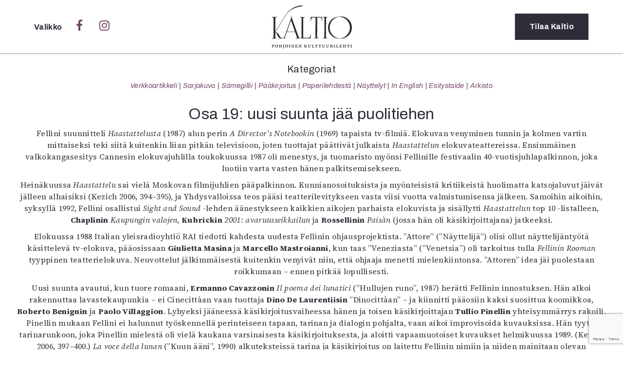

--- FILE ---
content_type: text/html; charset=UTF-8
request_url: https://kaltio.fi/tag/la-voce-della-luna/
body_size: 19609
content:
<!DOCTYPE html>
<html lang="fi">
  <head>
    <meta charset="UTF-8">
    <meta http-equiv="X-UA-Compatible" content="IE=edge">
    <meta name="viewport" content="width=device-width, initial-scale=1">
    <link href="https://kaltio.fi/wp-content/themes/kaltio/style.css" rel="stylesheet">
    <link rel="shortcut icon" type="image/png" href="https://kaltio.fi/wp-content/themes/kaltio/img/favicon.png"/>
<link rel="preconnect" href="https://fonts.gstatic.com"> 
<link href="https://fonts.googleapis.com/css2?family=Open+Sans+Condensed:ital,wght@0,300;0,700;1,300&family=Open+Sans:ital,wght@0,400;0,700;1,400;1,700&family=Playfair+Display:ital,wght@0,400;0,700;1,400;1,700&display=swap" rel="stylesheet">
<link rel="preconnect" href="https://fonts.googleapis.com">
<link rel="preconnect" href="https://fonts.gstatic.com" crossorigin>
<link href="https://fonts.googleapis.com/css2?family=Archivo:ital,wdth,wght@0,62..125,100..900;1,62..125,100..900&family=Source+Serif+4:ital,opsz,wght@0,8..60,200..900;1,8..60,200..900&display=swap" rel="stylesheet">
    <link rel="stylesheet" href="https://cdnjs.cloudflare.com/ajax/libs/font-awesome/4.7.0/css/font-awesome.min.css">
    <script src='https://www.google.com/recaptcha/api.js'></script> <!-- Googlen reCAPTCHA google.com/recaptcha -->
    <title>La voce della luna &#8211; Kaltio</title>
<meta name='robots' content='max-image-preview:large' />
	<style>img:is([sizes="auto" i], [sizes^="auto," i]) { contain-intrinsic-size: 3000px 1500px }</style>
	<!-- Jetpack Site Verification Tags -->
<meta name="google-site-verification" content="4/f_vCs9zRjnhmFVB7Vk_Bu8SIv98PFfwePDl8KZmgcOM" />
<link rel='dns-prefetch' href='//stats.wp.com' />
<link rel='dns-prefetch' href='//v0.wordpress.com' />
<link rel='preconnect' href='//i0.wp.com' />
<link rel="alternate" type="application/rss+xml" title="Kaltio &raquo; La voce della luna avainsanan RSS-syöte" href="https://kaltio.fi/tag/la-voce-della-luna/feed/" />
<script type="text/javascript">
/* <![CDATA[ */
window._wpemojiSettings = {"baseUrl":"https:\/\/s.w.org\/images\/core\/emoji\/16.0.1\/72x72\/","ext":".png","svgUrl":"https:\/\/s.w.org\/images\/core\/emoji\/16.0.1\/svg\/","svgExt":".svg","source":{"concatemoji":"https:\/\/kaltio.fi\/wp-includes\/js\/wp-emoji-release.min.js?ver=a88c61381634e21ea8f177189486e21f"}};
/*! This file is auto-generated */
!function(s,n){var o,i,e;function c(e){try{var t={supportTests:e,timestamp:(new Date).valueOf()};sessionStorage.setItem(o,JSON.stringify(t))}catch(e){}}function p(e,t,n){e.clearRect(0,0,e.canvas.width,e.canvas.height),e.fillText(t,0,0);var t=new Uint32Array(e.getImageData(0,0,e.canvas.width,e.canvas.height).data),a=(e.clearRect(0,0,e.canvas.width,e.canvas.height),e.fillText(n,0,0),new Uint32Array(e.getImageData(0,0,e.canvas.width,e.canvas.height).data));return t.every(function(e,t){return e===a[t]})}function u(e,t){e.clearRect(0,0,e.canvas.width,e.canvas.height),e.fillText(t,0,0);for(var n=e.getImageData(16,16,1,1),a=0;a<n.data.length;a++)if(0!==n.data[a])return!1;return!0}function f(e,t,n,a){switch(t){case"flag":return n(e,"\ud83c\udff3\ufe0f\u200d\u26a7\ufe0f","\ud83c\udff3\ufe0f\u200b\u26a7\ufe0f")?!1:!n(e,"\ud83c\udde8\ud83c\uddf6","\ud83c\udde8\u200b\ud83c\uddf6")&&!n(e,"\ud83c\udff4\udb40\udc67\udb40\udc62\udb40\udc65\udb40\udc6e\udb40\udc67\udb40\udc7f","\ud83c\udff4\u200b\udb40\udc67\u200b\udb40\udc62\u200b\udb40\udc65\u200b\udb40\udc6e\u200b\udb40\udc67\u200b\udb40\udc7f");case"emoji":return!a(e,"\ud83e\udedf")}return!1}function g(e,t,n,a){var r="undefined"!=typeof WorkerGlobalScope&&self instanceof WorkerGlobalScope?new OffscreenCanvas(300,150):s.createElement("canvas"),o=r.getContext("2d",{willReadFrequently:!0}),i=(o.textBaseline="top",o.font="600 32px Arial",{});return e.forEach(function(e){i[e]=t(o,e,n,a)}),i}function t(e){var t=s.createElement("script");t.src=e,t.defer=!0,s.head.appendChild(t)}"undefined"!=typeof Promise&&(o="wpEmojiSettingsSupports",i=["flag","emoji"],n.supports={everything:!0,everythingExceptFlag:!0},e=new Promise(function(e){s.addEventListener("DOMContentLoaded",e,{once:!0})}),new Promise(function(t){var n=function(){try{var e=JSON.parse(sessionStorage.getItem(o));if("object"==typeof e&&"number"==typeof e.timestamp&&(new Date).valueOf()<e.timestamp+604800&&"object"==typeof e.supportTests)return e.supportTests}catch(e){}return null}();if(!n){if("undefined"!=typeof Worker&&"undefined"!=typeof OffscreenCanvas&&"undefined"!=typeof URL&&URL.createObjectURL&&"undefined"!=typeof Blob)try{var e="postMessage("+g.toString()+"("+[JSON.stringify(i),f.toString(),p.toString(),u.toString()].join(",")+"));",a=new Blob([e],{type:"text/javascript"}),r=new Worker(URL.createObjectURL(a),{name:"wpTestEmojiSupports"});return void(r.onmessage=function(e){c(n=e.data),r.terminate(),t(n)})}catch(e){}c(n=g(i,f,p,u))}t(n)}).then(function(e){for(var t in e)n.supports[t]=e[t],n.supports.everything=n.supports.everything&&n.supports[t],"flag"!==t&&(n.supports.everythingExceptFlag=n.supports.everythingExceptFlag&&n.supports[t]);n.supports.everythingExceptFlag=n.supports.everythingExceptFlag&&!n.supports.flag,n.DOMReady=!1,n.readyCallback=function(){n.DOMReady=!0}}).then(function(){return e}).then(function(){var e;n.supports.everything||(n.readyCallback(),(e=n.source||{}).concatemoji?t(e.concatemoji):e.wpemoji&&e.twemoji&&(t(e.twemoji),t(e.wpemoji)))}))}((window,document),window._wpemojiSettings);
/* ]]> */
</script>
<style id='wp-emoji-styles-inline-css' type='text/css'>

	img.wp-smiley, img.emoji {
		display: inline !important;
		border: none !important;
		box-shadow: none !important;
		height: 1em !important;
		width: 1em !important;
		margin: 0 0.07em !important;
		vertical-align: -0.1em !important;
		background: none !important;
		padding: 0 !important;
	}
</style>
<link rel='stylesheet' id='wp-block-library-css' href='https://kaltio.fi/wp-includes/css/dist/block-library/style.min.css?ver=a88c61381634e21ea8f177189486e21f' type='text/css' media='all' />
<style id='wp-block-library-theme-inline-css' type='text/css'>
.wp-block-audio :where(figcaption){color:#555;font-size:13px;text-align:center}.is-dark-theme .wp-block-audio :where(figcaption){color:#ffffffa6}.wp-block-audio{margin:0 0 1em}.wp-block-code{border:1px solid #ccc;border-radius:4px;font-family:Menlo,Consolas,monaco,monospace;padding:.8em 1em}.wp-block-embed :where(figcaption){color:#555;font-size:13px;text-align:center}.is-dark-theme .wp-block-embed :where(figcaption){color:#ffffffa6}.wp-block-embed{margin:0 0 1em}.blocks-gallery-caption{color:#555;font-size:13px;text-align:center}.is-dark-theme .blocks-gallery-caption{color:#ffffffa6}:root :where(.wp-block-image figcaption){color:#555;font-size:13px;text-align:center}.is-dark-theme :root :where(.wp-block-image figcaption){color:#ffffffa6}.wp-block-image{margin:0 0 1em}.wp-block-pullquote{border-bottom:4px solid;border-top:4px solid;color:currentColor;margin-bottom:1.75em}.wp-block-pullquote cite,.wp-block-pullquote footer,.wp-block-pullquote__citation{color:currentColor;font-size:.8125em;font-style:normal;text-transform:uppercase}.wp-block-quote{border-left:.25em solid;margin:0 0 1.75em;padding-left:1em}.wp-block-quote cite,.wp-block-quote footer{color:currentColor;font-size:.8125em;font-style:normal;position:relative}.wp-block-quote:where(.has-text-align-right){border-left:none;border-right:.25em solid;padding-left:0;padding-right:1em}.wp-block-quote:where(.has-text-align-center){border:none;padding-left:0}.wp-block-quote.is-large,.wp-block-quote.is-style-large,.wp-block-quote:where(.is-style-plain){border:none}.wp-block-search .wp-block-search__label{font-weight:700}.wp-block-search__button{border:1px solid #ccc;padding:.375em .625em}:where(.wp-block-group.has-background){padding:1.25em 2.375em}.wp-block-separator.has-css-opacity{opacity:.4}.wp-block-separator{border:none;border-bottom:2px solid;margin-left:auto;margin-right:auto}.wp-block-separator.has-alpha-channel-opacity{opacity:1}.wp-block-separator:not(.is-style-wide):not(.is-style-dots){width:100px}.wp-block-separator.has-background:not(.is-style-dots){border-bottom:none;height:1px}.wp-block-separator.has-background:not(.is-style-wide):not(.is-style-dots){height:2px}.wp-block-table{margin:0 0 1em}.wp-block-table td,.wp-block-table th{word-break:normal}.wp-block-table :where(figcaption){color:#555;font-size:13px;text-align:center}.is-dark-theme .wp-block-table :where(figcaption){color:#ffffffa6}.wp-block-video :where(figcaption){color:#555;font-size:13px;text-align:center}.is-dark-theme .wp-block-video :where(figcaption){color:#ffffffa6}.wp-block-video{margin:0 0 1em}:root :where(.wp-block-template-part.has-background){margin-bottom:0;margin-top:0;padding:1.25em 2.375em}
</style>
<style id='classic-theme-styles-inline-css' type='text/css'>
/*! This file is auto-generated */
.wp-block-button__link{color:#fff;background-color:#32373c;border-radius:9999px;box-shadow:none;text-decoration:none;padding:calc(.667em + 2px) calc(1.333em + 2px);font-size:1.125em}.wp-block-file__button{background:#32373c;color:#fff;text-decoration:none}
</style>
<link rel='stylesheet' id='mediaelement-css' href='https://kaltio.fi/wp-includes/js/mediaelement/mediaelementplayer-legacy.min.css?ver=4.2.17' type='text/css' media='all' />
<link rel='stylesheet' id='wp-mediaelement-css' href='https://kaltio.fi/wp-includes/js/mediaelement/wp-mediaelement.min.css?ver=a88c61381634e21ea8f177189486e21f' type='text/css' media='all' />
<style id='jetpack-sharing-buttons-style-inline-css' type='text/css'>
.jetpack-sharing-buttons__services-list{display:flex;flex-direction:row;flex-wrap:wrap;gap:0;list-style-type:none;margin:5px;padding:0}.jetpack-sharing-buttons__services-list.has-small-icon-size{font-size:12px}.jetpack-sharing-buttons__services-list.has-normal-icon-size{font-size:16px}.jetpack-sharing-buttons__services-list.has-large-icon-size{font-size:24px}.jetpack-sharing-buttons__services-list.has-huge-icon-size{font-size:36px}@media print{.jetpack-sharing-buttons__services-list{display:none!important}}.editor-styles-wrapper .wp-block-jetpack-sharing-buttons{gap:0;padding-inline-start:0}ul.jetpack-sharing-buttons__services-list.has-background{padding:1.25em 2.375em}
</style>
<link rel='stylesheet' id='ingressi-block-style-css' href='https://kaltio.fi/wp-content/themes/kaltio/editor-style.css?ver=1743249761' type='text/css' media='all' />
<style id='global-styles-inline-css' type='text/css'>
:root{--wp--preset--aspect-ratio--square: 1;--wp--preset--aspect-ratio--4-3: 4/3;--wp--preset--aspect-ratio--3-4: 3/4;--wp--preset--aspect-ratio--3-2: 3/2;--wp--preset--aspect-ratio--2-3: 2/3;--wp--preset--aspect-ratio--16-9: 16/9;--wp--preset--aspect-ratio--9-16: 9/16;--wp--preset--color--black: #000000;--wp--preset--color--cyan-bluish-gray: #abb8c3;--wp--preset--color--white: #ffffff;--wp--preset--color--pale-pink: #f78da7;--wp--preset--color--vivid-red: #cf2e2e;--wp--preset--color--luminous-vivid-orange: #ff6900;--wp--preset--color--luminous-vivid-amber: #fcb900;--wp--preset--color--light-green-cyan: #7bdcb5;--wp--preset--color--vivid-green-cyan: #00d084;--wp--preset--color--pale-cyan-blue: #8ed1fc;--wp--preset--color--vivid-cyan-blue: #0693e3;--wp--preset--color--vivid-purple: #9b51e0;--wp--preset--gradient--vivid-cyan-blue-to-vivid-purple: linear-gradient(135deg,rgba(6,147,227,1) 0%,rgb(155,81,224) 100%);--wp--preset--gradient--light-green-cyan-to-vivid-green-cyan: linear-gradient(135deg,rgb(122,220,180) 0%,rgb(0,208,130) 100%);--wp--preset--gradient--luminous-vivid-amber-to-luminous-vivid-orange: linear-gradient(135deg,rgba(252,185,0,1) 0%,rgba(255,105,0,1) 100%);--wp--preset--gradient--luminous-vivid-orange-to-vivid-red: linear-gradient(135deg,rgba(255,105,0,1) 0%,rgb(207,46,46) 100%);--wp--preset--gradient--very-light-gray-to-cyan-bluish-gray: linear-gradient(135deg,rgb(238,238,238) 0%,rgb(169,184,195) 100%);--wp--preset--gradient--cool-to-warm-spectrum: linear-gradient(135deg,rgb(74,234,220) 0%,rgb(151,120,209) 20%,rgb(207,42,186) 40%,rgb(238,44,130) 60%,rgb(251,105,98) 80%,rgb(254,248,76) 100%);--wp--preset--gradient--blush-light-purple: linear-gradient(135deg,rgb(255,206,236) 0%,rgb(152,150,240) 100%);--wp--preset--gradient--blush-bordeaux: linear-gradient(135deg,rgb(254,205,165) 0%,rgb(254,45,45) 50%,rgb(107,0,62) 100%);--wp--preset--gradient--luminous-dusk: linear-gradient(135deg,rgb(255,203,112) 0%,rgb(199,81,192) 50%,rgb(65,88,208) 100%);--wp--preset--gradient--pale-ocean: linear-gradient(135deg,rgb(255,245,203) 0%,rgb(182,227,212) 50%,rgb(51,167,181) 100%);--wp--preset--gradient--electric-grass: linear-gradient(135deg,rgb(202,248,128) 0%,rgb(113,206,126) 100%);--wp--preset--gradient--midnight: linear-gradient(135deg,rgb(2,3,129) 0%,rgb(40,116,252) 100%);--wp--preset--font-size--small: 13px;--wp--preset--font-size--medium: 20px;--wp--preset--font-size--large: 36px;--wp--preset--font-size--x-large: 42px;--wp--preset--spacing--20: 0.44rem;--wp--preset--spacing--30: 0.67rem;--wp--preset--spacing--40: 1rem;--wp--preset--spacing--50: 1.5rem;--wp--preset--spacing--60: 2.25rem;--wp--preset--spacing--70: 3.38rem;--wp--preset--spacing--80: 5.06rem;--wp--preset--shadow--natural: 6px 6px 9px rgba(0, 0, 0, 0.2);--wp--preset--shadow--deep: 12px 12px 50px rgba(0, 0, 0, 0.4);--wp--preset--shadow--sharp: 6px 6px 0px rgba(0, 0, 0, 0.2);--wp--preset--shadow--outlined: 6px 6px 0px -3px rgba(255, 255, 255, 1), 6px 6px rgba(0, 0, 0, 1);--wp--preset--shadow--crisp: 6px 6px 0px rgba(0, 0, 0, 1);}:where(.is-layout-flex){gap: 0.5em;}:where(.is-layout-grid){gap: 0.5em;}body .is-layout-flex{display: flex;}.is-layout-flex{flex-wrap: wrap;align-items: center;}.is-layout-flex > :is(*, div){margin: 0;}body .is-layout-grid{display: grid;}.is-layout-grid > :is(*, div){margin: 0;}:where(.wp-block-columns.is-layout-flex){gap: 2em;}:where(.wp-block-columns.is-layout-grid){gap: 2em;}:where(.wp-block-post-template.is-layout-flex){gap: 1.25em;}:where(.wp-block-post-template.is-layout-grid){gap: 1.25em;}.has-black-color{color: var(--wp--preset--color--black) !important;}.has-cyan-bluish-gray-color{color: var(--wp--preset--color--cyan-bluish-gray) !important;}.has-white-color{color: var(--wp--preset--color--white) !important;}.has-pale-pink-color{color: var(--wp--preset--color--pale-pink) !important;}.has-vivid-red-color{color: var(--wp--preset--color--vivid-red) !important;}.has-luminous-vivid-orange-color{color: var(--wp--preset--color--luminous-vivid-orange) !important;}.has-luminous-vivid-amber-color{color: var(--wp--preset--color--luminous-vivid-amber) !important;}.has-light-green-cyan-color{color: var(--wp--preset--color--light-green-cyan) !important;}.has-vivid-green-cyan-color{color: var(--wp--preset--color--vivid-green-cyan) !important;}.has-pale-cyan-blue-color{color: var(--wp--preset--color--pale-cyan-blue) !important;}.has-vivid-cyan-blue-color{color: var(--wp--preset--color--vivid-cyan-blue) !important;}.has-vivid-purple-color{color: var(--wp--preset--color--vivid-purple) !important;}.has-black-background-color{background-color: var(--wp--preset--color--black) !important;}.has-cyan-bluish-gray-background-color{background-color: var(--wp--preset--color--cyan-bluish-gray) !important;}.has-white-background-color{background-color: var(--wp--preset--color--white) !important;}.has-pale-pink-background-color{background-color: var(--wp--preset--color--pale-pink) !important;}.has-vivid-red-background-color{background-color: var(--wp--preset--color--vivid-red) !important;}.has-luminous-vivid-orange-background-color{background-color: var(--wp--preset--color--luminous-vivid-orange) !important;}.has-luminous-vivid-amber-background-color{background-color: var(--wp--preset--color--luminous-vivid-amber) !important;}.has-light-green-cyan-background-color{background-color: var(--wp--preset--color--light-green-cyan) !important;}.has-vivid-green-cyan-background-color{background-color: var(--wp--preset--color--vivid-green-cyan) !important;}.has-pale-cyan-blue-background-color{background-color: var(--wp--preset--color--pale-cyan-blue) !important;}.has-vivid-cyan-blue-background-color{background-color: var(--wp--preset--color--vivid-cyan-blue) !important;}.has-vivid-purple-background-color{background-color: var(--wp--preset--color--vivid-purple) !important;}.has-black-border-color{border-color: var(--wp--preset--color--black) !important;}.has-cyan-bluish-gray-border-color{border-color: var(--wp--preset--color--cyan-bluish-gray) !important;}.has-white-border-color{border-color: var(--wp--preset--color--white) !important;}.has-pale-pink-border-color{border-color: var(--wp--preset--color--pale-pink) !important;}.has-vivid-red-border-color{border-color: var(--wp--preset--color--vivid-red) !important;}.has-luminous-vivid-orange-border-color{border-color: var(--wp--preset--color--luminous-vivid-orange) !important;}.has-luminous-vivid-amber-border-color{border-color: var(--wp--preset--color--luminous-vivid-amber) !important;}.has-light-green-cyan-border-color{border-color: var(--wp--preset--color--light-green-cyan) !important;}.has-vivid-green-cyan-border-color{border-color: var(--wp--preset--color--vivid-green-cyan) !important;}.has-pale-cyan-blue-border-color{border-color: var(--wp--preset--color--pale-cyan-blue) !important;}.has-vivid-cyan-blue-border-color{border-color: var(--wp--preset--color--vivid-cyan-blue) !important;}.has-vivid-purple-border-color{border-color: var(--wp--preset--color--vivid-purple) !important;}.has-vivid-cyan-blue-to-vivid-purple-gradient-background{background: var(--wp--preset--gradient--vivid-cyan-blue-to-vivid-purple) !important;}.has-light-green-cyan-to-vivid-green-cyan-gradient-background{background: var(--wp--preset--gradient--light-green-cyan-to-vivid-green-cyan) !important;}.has-luminous-vivid-amber-to-luminous-vivid-orange-gradient-background{background: var(--wp--preset--gradient--luminous-vivid-amber-to-luminous-vivid-orange) !important;}.has-luminous-vivid-orange-to-vivid-red-gradient-background{background: var(--wp--preset--gradient--luminous-vivid-orange-to-vivid-red) !important;}.has-very-light-gray-to-cyan-bluish-gray-gradient-background{background: var(--wp--preset--gradient--very-light-gray-to-cyan-bluish-gray) !important;}.has-cool-to-warm-spectrum-gradient-background{background: var(--wp--preset--gradient--cool-to-warm-spectrum) !important;}.has-blush-light-purple-gradient-background{background: var(--wp--preset--gradient--blush-light-purple) !important;}.has-blush-bordeaux-gradient-background{background: var(--wp--preset--gradient--blush-bordeaux) !important;}.has-luminous-dusk-gradient-background{background: var(--wp--preset--gradient--luminous-dusk) !important;}.has-pale-ocean-gradient-background{background: var(--wp--preset--gradient--pale-ocean) !important;}.has-electric-grass-gradient-background{background: var(--wp--preset--gradient--electric-grass) !important;}.has-midnight-gradient-background{background: var(--wp--preset--gradient--midnight) !important;}.has-small-font-size{font-size: var(--wp--preset--font-size--small) !important;}.has-medium-font-size{font-size: var(--wp--preset--font-size--medium) !important;}.has-large-font-size{font-size: var(--wp--preset--font-size--large) !important;}.has-x-large-font-size{font-size: var(--wp--preset--font-size--x-large) !important;}
:where(.wp-block-post-template.is-layout-flex){gap: 1.25em;}:where(.wp-block-post-template.is-layout-grid){gap: 1.25em;}
:where(.wp-block-columns.is-layout-flex){gap: 2em;}:where(.wp-block-columns.is-layout-grid){gap: 2em;}
:root :where(.wp-block-pullquote){font-size: 1.5em;line-height: 1.6;}
</style>
<link rel='stylesheet' id='contact-form-7-css' href='https://kaltio.fi/wp-content/plugins/contact-form-7/includes/css/styles.css?ver=6.0.5' type='text/css' media='all' />
<link rel="https://api.w.org/" href="https://kaltio.fi/wp-json/" /><link rel="alternate" title="JSON" type="application/json" href="https://kaltio.fi/wp-json/wp/v2/tags/708" /><link rel="EditURI" type="application/rsd+xml" title="RSD" href="https://kaltio.fi/xmlrpc.php?rsd" />
	<style>img#wpstats{display:none}</style>
		
<!-- Jetpack Open Graph Tags -->
<meta property="og:type" content="website" />
<meta property="og:title" content="La voce della luna &#8211; Kaltio" />
<meta property="og:url" content="https://kaltio.fi/tag/la-voce-della-luna/" />
<meta property="og:site_name" content="Kaltio" />
<meta property="og:image" content="https://i0.wp.com/kaltio.fi/wp-content/uploads/2016/12/kaltio1_ikoni.png?fit=512%2C513&#038;ssl=1" />
<meta property="og:image:width" content="512" />
<meta property="og:image:height" content="513" />
<meta property="og:image:alt" content="" />
<meta property="og:locale" content="fi_FI" />

<!-- End Jetpack Open Graph Tags -->
<link rel="icon" href="https://i0.wp.com/kaltio.fi/wp-content/uploads/2016/12/kaltio1_ikoni.png?fit=32%2C32&#038;ssl=1" sizes="32x32" />
<link rel="icon" href="https://i0.wp.com/kaltio.fi/wp-content/uploads/2016/12/kaltio1_ikoni.png?fit=192%2C192&#038;ssl=1" sizes="192x192" />
<link rel="apple-touch-icon" href="https://i0.wp.com/kaltio.fi/wp-content/uploads/2016/12/kaltio1_ikoni.png?fit=180%2C180&#038;ssl=1" />
<meta name="msapplication-TileImage" content="https://i0.wp.com/kaltio.fi/wp-content/uploads/2016/12/kaltio1_ikoni.png?fit=270%2C270&#038;ssl=1" />
  </head>
<body data-rsssl=1>
  <script>
  window.fbAsyncInit = function() {
    FB.init({
      appId      : '1060349944110136',
      xfbml      : true,
      version    : 'v2.8'
    });
  };

  (function(d, s, id){
     var js, fjs = d.getElementsByTagName(s)[0];
     if (d.getElementById(id)) {return;}
     js = d.createElement(s); js.id = id;
     js.src = "//connect.facebook.net/en_US/sdk.js";
     fjs.parentNode.insertBefore(js, fjs);
   }(document, 'script', 'facebook-jssdk'));
</script>
  <script>
  (function(i,s,o,g,r,a,m){i['GoogleAnalyticsObject']=r;i[r]=i[r]||function(){
  (i[r].q=i[r].q||[]).push(arguments)},i[r].l=1*new Date();a=s.createElement(o),
  m=s.getElementsByTagName(o)[0];a.async=1;a.src=g;m.parentNode.insertBefore(a,m)
  })(window,document,'script','https://www.google-analytics.com/analytics.js','ga');

  ga('create', 'UA-83672593-1', 'auto');
  ga('send', 'pageview');

</script>
  <header id="sitenavi">
    <div class="container">
      <div class="row">
        <div class="col-sm-5 col-xs-4">
          <span class="valikko" onclick="closeNav()" style="color:#fff;">
              Sulje
          </span>
        </div>
        <div class="col-sm-2 col-xs-4 logo">
          <a href="https://kaltio.fi"><h1 class="logo">Kaltio – Pohjoinen kulttuurilehti</h1></a>
        </div>
        <div class="col-sm-5 col-xs-4">

        </div>
      </div>
      <div class="row center">
        <div class="col-md-2 col-sm-3 col-md-offset-3 col-xs-12">
          <h2>Kategoriat</h2>
<ul>
  	<li class="cat-item cat-item-10"><a href="https://kaltio.fi/aiheet/verkkoartikkeli/">Verkkoartikkeli</a>
</li>
	<li class="cat-item cat-item-8"><a href="https://kaltio.fi/aiheet/sarjakuva/">Sarjakuva</a>
</li>
	<li class="cat-item cat-item-2088"><a href="https://kaltio.fi/aiheet/samegillii/">Sámegillii</a>
</li>
	<li class="cat-item cat-item-7"><a href="https://kaltio.fi/aiheet/paakirjoitus/">Pääkirjoitus</a>
</li>
	<li class="cat-item cat-item-6"><a href="https://kaltio.fi/aiheet/paperilehdesta/">Paperilehdestä</a>
</li>
	<li class="cat-item cat-item-1138"><a href="https://kaltio.fi/aiheet/nayttelyt/">Näyttelyt</a>
</li>
	<li class="cat-item cat-item-2"><a href="https://kaltio.fi/aiheet/in-english/">In English</a>
</li>
	<li class="cat-item cat-item-1731"><a href="https://kaltio.fi/aiheet/esitystaide/">Esitystaide</a>
</li>
  <li><a href="https://kaltio.fi/arkisto/">Arkisto</a></li>
</ul>
        </div>
        <div class="col-md-2 col-sm-3 col-xs-12">
          <h2>Lehdet</h2>
        <ul>
              <li><a href="https://kaltio.fi/lehti/6-2025/">6/2025</a></li>
            <li><a href="https://kaltio.fi/lehti/5-2025-samegillii/">5/2025 saame</a></li>
            <li><a href="https://kaltio.fi/lehti/5-2025-suomi/">5/2025</a></li>
            <li><a href="https://kaltio.fi/lehti/4-2025/">4/2025</a></li>
            <li><a href="https://kaltio.fi/lehti/3-2025/">3/2025</a></li>
            <li><a href="https://kaltio.fi/lehti/1-2-2025/">1-2/2025</a></li>
            <li><a href="https://kaltio.fi/lehtiarkisto/">Lehtiarkisto</a></li>
      </ul>
            </div>
        <div class="col-md-2 col-sm-3 col-xs-12">
          <h2>Info</h2>
<div class="menu-valikko-container"><ul id="menu-valikko" class="menu"><li id="menu-item-432" class="menu-item menu-item-type-post_type menu-item-object-page menu-item-432"><a href="https://kaltio.fi/tilaus/">Tilaus ja irtonumerot</a></li>
<li id="menu-item-431" class="menu-item menu-item-type-post_type menu-item-object-page menu-item-431"><a href="https://kaltio.fi/yhteistyossa/">Yhteistyössä</a></li>
<li id="menu-item-433" class="menu-item menu-item-type-post_type menu-item-object-page menu-item-433"><a href="https://kaltio.fi/toimitus/">Toimitus</a></li>
<li id="menu-item-435" class="menu-item menu-item-type-post_type menu-item-object-page menu-item-435"><a href="https://kaltio.fi/mediatiedot/">Mediatiedot</a></li>
<li id="menu-item-436" class="menu-item menu-item-type-post_type menu-item-object-page menu-item-436"><a href="https://kaltio.fi/kaltio-ry/">Kaltio ry</a></li>
</ul></div>        </div>
      </div>
      <div class="row center">
        <div class="haku col-xs-12">
          <form class="search" role="search" method="get" id="searchform" action="https://kaltio.fi/">
  <div>
    <input type="hidden" value="1" name="hakusana"><input type="search" value="" name="s" id="search" placeholder="Hae…"><button type="submit" id="submit" value="Haku"><i class="fa fa-search" aria-hidden="true"></i></button>
  </div>
</form>
        </div>
      </div>
    </div>
  </header>

  <header id="site-header">
    <div class="container">
      <div class="row">
        <div class="col-sm-5 col-xs-4">
          <span class="valikko" onclick="openNav()">
            Valikko
          </span>
          <a class="social nomobile" href="https://www.facebook.com/Kaltiolehti/"><i class="fa fa-facebook" aria-hidden="true"></i></a>
          <a class="social nomobile" href="https://www.instagram.com/Kaltiolehti/"><i class="fa fa-instagram" aria-hidden="true"></i></a>
        </div>
        <div class="col-sm-2 col-xs-4 logo">
          <a href="https://kaltio.fi"><h1 class="logo">Kaltio – Pohjoinen kulttuurilehti</h1></a>
        </div>
        <div class="col-sm-5 col-xs-4">
          <a href="https://kaltio.fi/tilaus" class="button tilaus">Tilaa<span class="nomobile"> Kaltio</span></a>
        </div>
      </div>
    </div>
  </header>
  <script type="text/javascript">

  </script>
  <script>
  /* Open when someone clicks on the span element */
  function openNav() {
      var avaa = document.getElementById("sitenavi");
      avaa.classList.add("open");
  }
  /* Close when someone clicks on the "x" symbol inside the overlay */
  function closeNav() {
      var avaa = document.getElementById("sitenavi");
      avaa.classList.remove("open");
  }
</script>
<div class="site arkisto" onclick="closeNav()">
  <div class="container-fluid">
    <header class="ylaosio row">
      <section class="row">
  <div class="col-xs-12 center inline">
    <h2>Kategoriat</h2>
<ul>
  	<li class="cat-item cat-item-10"><a href="https://kaltio.fi/aiheet/verkkoartikkeli/">Verkkoartikkeli</a>
</li>
	<li class="cat-item cat-item-8"><a href="https://kaltio.fi/aiheet/sarjakuva/">Sarjakuva</a>
</li>
	<li class="cat-item cat-item-2088"><a href="https://kaltio.fi/aiheet/samegillii/">Sámegillii</a>
</li>
	<li class="cat-item cat-item-7"><a href="https://kaltio.fi/aiheet/paakirjoitus/">Pääkirjoitus</a>
</li>
	<li class="cat-item cat-item-6"><a href="https://kaltio.fi/aiheet/paperilehdesta/">Paperilehdestä</a>
</li>
	<li class="cat-item cat-item-1138"><a href="https://kaltio.fi/aiheet/nayttelyt/">Näyttelyt</a>
</li>
	<li class="cat-item cat-item-2"><a href="https://kaltio.fi/aiheet/in-english/">In English</a>
</li>
	<li class="cat-item cat-item-1731"><a href="https://kaltio.fi/aiheet/esitystaide/">Esitystaide</a>
</li>
  <li><a href="https://kaltio.fi/arkisto/">Arkisto</a></li>
</ul>
  </div>
</section>
    </header>
    <main class="row">
      <header class="center">
        <h1>Osa 19: uusi suunta jää puolitiehen</h1>
          
<p>Fellini suunnitteli <em>Haastattelusta </em>(1987) alun perin <em>A Director’s Notebookin</em> (1969) tapaista tv-filmiä. Elokuvan venyminen tunnin ja kolmen vartin mittaiseksi teki siitä kuitenkin liian pitkän televisioon, joten tuottajat päättivät julkaista <em>Haastattelun</em> elokuvateattereissa. Ensimmäinen valkokangasesitys Cannesin elokuvajuhlilla toukokuussa 1987 oli menestys, ja tuomaristo myönsi Fellinille festivaalin 40-vuotisjuhlapalkinnon, joka luotiin varta vasten hänen palkitsemisekseen.</p>



<p>Heinäkuussa <em>Haastattelu</em> sai vielä Moskovan filmijuhlien pääpalkinnon. Kunnianosoituksista ja myönteisistä kritiikeistä huolimatta katsojaluvut jäivät jälleen alhaisiksi (Kezich 2006, 394–395), ja Yhdysvalloissa teos pääsi teatterilevitykseen vasta viisi vuotta valmistumisensa jälkeen. Samoihin aikoihin, syksyllä 1992, Fellini osallistui <em>Sight and Sound</em> -lehden äänestykseen kaikkien aikojen parhaista elokuvista ja sisällytti <em>Haastattelun</em> top 10 -listalleen, <strong>Chaplinin</strong> <em>Kaupungin valojen</em>, <strong>Kubrickin</strong> <em>2001: avaruusseikkailun</em> ja <strong>Rossellinin</strong> <em>Paisàn</em> (jossa hän oli käsikirjoittajana) jatkeeksi.</p>



<p>Elokuussa 1988 Italian yleisradioyhtiö RAI tiedotti kahdesta uudesta Fellinin ohjausprojektista. ”Attore” (”Näyttelijä”) olisi ollut näyttelijäntyötä käsittelevä tv-elokuva, pääosissaan <strong>Giulietta Masina</strong> ja <strong>Marcello Mastroianni</strong>, kun taas ”Veneziasta” (”Venetsia”) oli tarkoitus tulla <em>Fellinin Rooman</em> tyyppinen teatterielokuva. Neuvottelut jälkimmäisestä kuitenkin venyivät niin, että ohjaaja menetti mielenkiintonsa. ”Attoren” idea jäi puolestaan roikkumaan – ennen pitkää lopullisesti.</p>



<p>Uusi suunta avautui, kun tuore romaani, <strong>Ermanno Cavazzonin</strong> <em>Il poema dei lunatici</em> (”Hullujen runo”, 1987) herätti Fellinin innostuksen. Hän alkoi rakennuttaa lavastekaupunkia – ei Cinecittàan vaan tuottaja <strong>Dino De Laurentiisin</strong> ”Dinocittàan” – ja kiinnitti pääosiin kaksi suosittua koomikkoa, <strong>Roberto Benignin</strong> ja <strong>Paolo Villaggion</strong>. Lyhyeksi jääneessä käsikirjoitusvaiheessa hänen ja toisen käsikirjoittajan <strong>Tullio Pinellin</strong> yhteisymmärrys rakoili. Pinellin mukaan Fellini ei halunnut työskennellä perinteiseen tapaan, tarinan ja dialogin pohjalta, vaan aikoi improvisoida kuvauksissa. Hän tyytyi tarinarunkoon, joka Pinellin mielestä oli vielä kaukana varsinaisesta käsikirjoituksesta, ja aloitti vapaamuotoiset kuvaukset helmikuussa 1989. (Kezich 2006, 397–400.) <em>La voce della lunan</em> (”Kuun ääni”, 1990) alkuteksteissä tarina ja käsikirjoitus on laitettu Fellinin nimiin ja niiden mainitaan olevan Cavazzonin romaanin ”innoittamia”.</p>



<p>Elokuvasta voi aavistaa ohjaajan hakeneen uutta lähestymistapaa. Yhtäältä <em>La voce della luna</em> risteyttää – kuten <strong>Frank Burke</strong> huomauttaa – Fellinin ohjaajanuran keskeisiä aineksia, kuten päähenkilön ”valaistuneen poikkeavuuden”, joka muistuttaa <em>Tien</em> (1954) Gelsomina-hahmosta, 1960-luvun ohjausten puolimystisen näynomaisuuden sekä myöhemmän postmodernin näkökulman, joka ilmenee muun muassa hulluuden ja visionäärisyyden samaistamisena ja jonka polttopisteessä on <em>Gingerin ja Fredin</em> (1985) tapaan televisio (Burke 2020, 267). Toisaalta <em>La voce della luna</em> näyttää tähtäävän uudenlaiseen tyyliin, jota voi luonnehtia tasaisena virtaavaksi runonkaltaisuudeksi: kerronta on enimmäkseen pienimuotoista ja hiljaista ja vailla selkeää rakennetta tai draamaa. Hallitsevana piirteenä on eräänlainen tajunnanvirtamaisuus, jossa henkilöhahmot ja tapahtumat seuraavat toisiaan mielivaltaisesti – kuin proosarunossa.</p>



<p>Tajunnanvirtamaista on myös realististen ja unenomaisten ainesosien sekoittuminen, joka on tavallaan perinpohjaisinta sitten <em>Kolme askelta yöhön</em> -elokuvan (1968) ”Toby Dammit” -episodin (mutta on sävyltään ”Toby Dammitin” helvetillisyyden vastakohta). Realismin ja unenomaisuuden välillä ei nimittäin ole esimerkiksi leikkauksella tai lavastuksella luotuja rajoja, eivätkä ne jäsenny kerronnan eri tasoiksi (toisin kuin <em>Naisten kaupungissa</em>, joka on yksi pitkä uni, tai <em>Giulietta ja viettelykset</em> -elokuvassa, jossa henkinäyt on helppo erottaa tarinan reaalitasosta). Sen sijaan unenomaisuus ilmenee realistisesti esitettyjen ja (finaalia lukuun ottamatta) lavastettujen kohtausten sisällä, outoina tilanteina ja puheina.</p>



<p>Näiden seikkojen vuoksi <em>La voce della luna</em> on Felliniin tottuneellekin melko hämmentävä ja draaman puutteessaan myös pitkästyttävä kokemus. Avausjakso, jossa päähenkilö Ivo Salvini (Roberto Benigni) kuulee yöllä kaivosta ääniä, osallistuu unenomaiseen ryhmätirkistelyyn ja tapaa hautausmaalla asuvan muusikon, herättää kysymyksen, onko kyse unesta ja etsiytyykö kerronta jossain vaiheessa reaalitasoon. Rajapyykkiä ei tule vastaan, mutta päiväsaikaan tapahtuvassa kaupunkikohtauksessa Ivo tapaa lääkärin, jonka puheista selviää, että hän on ollut hoidettavana mielisairaalassa. Näin kerrontatyyli saa merkityksen: se luo vääristyneen todellisuuden jatkumon, joka esittää psykoosipotilaan todellisuuskokemusta.</p>



<p>Tai potilaiden. Ivo nimittäin kohtaa umpimähkäiseltä vaikuttavalla vaelluksellaan lukuisia tasapainottomia hahmoja, joista paranoidi ”prefekti” Gonnella (Paolo Villaggio) nousee toiseksi päähenkilöksi; kerronta siirtyy silloin tällöin Gonnellan näkökulmaan ja vainoharhoihin. Muita vastaavia henkilöhahmoja ovat 1) edellä mainittu muusikko, jolle musiikki aiheuttaa aavenäkyjä, 2) ”Punapää”, joka huutaa myyntikojustaan naisille ”antavansa kaiken pois” ja ”haluavansa tuhota itsensä”, 3) Giovannino, joka puhuu omaa kieltään, näkee viemärityömaan alla helvetin ja luulee, että kuu on ihmisiä vahtiva ”suuri vakoilija”, 4) Giovanninon veli Terzio, joka suunnittelee kuun vangitsemista tehdäkseen veljensä onnelliseksi ja 5) Nestore, joka kokee sukupuoliyhteyden höyryjunana. Yhteisestä todellisuudesta vieraantuneita, kerronnan näkökulmaa määrittäviä keskushenkilöitä on siis kaikkiaan seitsemän, ja sivuhenkilöinä vilisevät kummalliset kaupunkilaiset murentavat edelleen normaaliuden ja poikkeavuuden rajaa. ”Yhteisen todellisuuden” ymmärrettävyyskin asettuu kyseenalaiseksi surrealistisessa loppujaksossa, johon koko kaupunki osallistuu (paitsi jos kyse on vain Ivon fantasiasta).</p>



<p>Jo toinen katsomiskerta selkeyttää elokuvaa, ja kokonaisuudesta nousee esiin joitain punaisia lankoja. Selvin on täysikuu, joka edustaa muusikolle aaveiden näkemisen aikaa, Giovanninolle ahdistavaa tarkkailijaa, Terziolle vangittavaa naista, joka ”haluaa tulla otetuksi”, Nestorelle kyltymätöntä vaimoa ja Ivolle lapsenomaisen ihmettelyn ja myös ihastuksen feminiinistä, tavoittamatonta kohdetta: hänen seuraamansa ja tirkistelemänsä Aldina (<strong>Nadia Ottaviani</strong>) on ”kuin kuu. Aldina on kuu!”</p>



<p>Keskeiset miehet näkevät kuun siis joko hankaluuksien aiheuttajana tai feminiinisenä tai kumpanakin. Lisäksi heidän suhteensa naisiin ja seksuaalisuuteen on monin tavoin vinoutunut: Ivo on seksuaalisesti epäkypsä, kaikkea ihmettelevä ”suuri lapsi”, joka jää alun ryhmätirkistelyssä ulkopuoliseksi ja torjuu Aldinan ystävättären lähentelyt. Nestore on paennut seksuaalisuutta höyryjuna- ja lentämisfantasioihin ja avioeroon. Gonnella ei voi näyttäytyä naisen kanssa, koska luulee vainoajiensa syyttävän häntä epäsiveellisyydestä. Terzio näyttää väistelevän homoseksuaalisuuttaan, ja Punapäälle naisasiakkaat ovat itsetuhon keino. Giovanninon ajatus kuusta alituisena tarkkailijana on puolestaan kuin pikkulapsen kuva äidistään.</p>



<p>Miesten keskenkasvuisuus projisoituu feminiiniseen kuuhun, ja loppujaksossa Terzio ja Giovannino vangitsevat sen. Tämä ei kuitenkaan paranna asiaintilaa. Korkea-arvoiset virka- ja kirkonmiehet ja paikallinen tv-kanava (Fellinin tv-satiiri nousee tässä kohden esiin) pitävät kuun vangitsemisesta tiedotustilaisuuden kaupungin keskusaukiolla. Yleisössä olevan miehen esittämä kysymys ”miksi olemme syntyneet tänne?” lietsoo levottomuutta, ja mies ampuu kohti vangittua kuuta. Toisin sanoen aggressio naisellista, mykkää kuuta kohtaan huipentuu, kun lapsen peruskysymys jää vaille vastausta ja tämä syyttää siitä äitiä. Viranomaisiin kuuluva vanha professori näyttää ymmärtävän, kuinka kieroutunut suhde feminiinisyyteen/kuuhun on: ”Emme jätä käyttämättä yhtään tilaisuutta osoittaa kypsymättömyytemme. Olemme todellakin persläpien kansa.”</p>



<figure class="wp-block-image size-large"><img data-recalc-dims="1" fetchpriority="high" decoding="async" width="1024" height="672" src="https://i0.wp.com/kaltio.fi/wp-content/uploads/2020/12/Osa19_luna2.jpg?resize=1024%2C672&#038;ssl=1" alt="" class="wp-image-2546" srcset="https://i0.wp.com/kaltio.fi/wp-content/uploads/2020/12/Osa19_luna2.jpg?resize=1024%2C672&amp;ssl=1 1024w, https://i0.wp.com/kaltio.fi/wp-content/uploads/2020/12/Osa19_luna2.jpg?resize=300%2C197&amp;ssl=1 300w, https://i0.wp.com/kaltio.fi/wp-content/uploads/2020/12/Osa19_luna2.jpg?resize=768%2C504&amp;ssl=1 768w, https://i0.wp.com/kaltio.fi/wp-content/uploads/2020/12/Osa19_luna2.jpg?resize=945%2C620&amp;ssl=1 945w, https://i0.wp.com/kaltio.fi/wp-content/uploads/2020/12/Osa19_luna2.jpg?resize=243%2C159&amp;ssl=1 243w, https://i0.wp.com/kaltio.fi/wp-content/uploads/2020/12/Osa19_luna2.jpg?resize=430%2C282&amp;ssl=1 430w, https://i0.wp.com/kaltio.fi/wp-content/uploads/2020/12/Osa19_luna2.jpg?w=1200&amp;ssl=1 1200w" sizes="(max-width: 1000px) 100vw, 1000px" /><figcaption>Diskossa käy ilmi, ettei Ivo miellä naisia yksilöiksi: ”Te kaikki olette yksi, te kaikki olette Aldina!”</figcaption></figure>



<p>Jokin kehitysaskel on kuitenkin otettu. Kuu palaa taivaalle pahvisen näköiseksi latistuneena ja puhuu viimein Ivolle, mutta sävy on ilkikurinen. Se kehottaa Ivoa kuuntelemaan sisäisiä ääniään ja muistaa viimein ”tärkeimmän asian”: ”Mainostauko!” kuu kailottaa samalla kun se saa Aldinan kasvot. Ivo palaa elokuvan alun kaivolle, muttei kuule enää ääniä – aivan kuin hän torjuisi mystiikkansa menettäneen kuu-Aldinan ohjeen (aiemmin itse Aldinakin on menettänyt sädekehänsä suudellessaan tanssipartneriaan), olisi päässyt mystifioivasta kaipuustaan ja parantuisi.</p>



<p>Edellä on vain osa <em>La voce della lunan</em> monista tulkinnallisista aineksista. Teoksesta on vaikea löytää kovin yhtenäistä tematiikkaa, sillä kerronnan tasainen tajunnanvirtamaisuus ei ihmeemmin jäsennä tai korosta ainesosiaan. Yhtenä teemana voi toki pitää juuri jäsennysten ja erottelujen (kuten hulluuden ja normaaliuden, kuvitellun ja toden) häivyttämistä, jota tukevat ajatelmat kuten ”Mitään ei tiedetä, kaikki kuvitellaan” ja ”Jos olisimme hiljempaa, voisimme ymmärtää enemmän”. Mutta tämän toteaminen on enemmänkin itsestäänselvyys eikä syvennä katsomiskokemusta.</p>



<p>Frank Burke on yrittänyt muodostaa <em>La voce della lunasta</em> yhtenäisen kohta kohdalta -tulkinnan. Hän näkee, että elokuvassa ”lähes kaikki ilmentää absurdia ja tuhoavaa miesten maailmaa”, jossa syntipukkina on negatiivista feminiinisyyttä edustava kuu. Kuun vangitsemisen hän tulkitsee Ivon fantasiaksi ja katsoo tämän matkanneen kyselevästä, luonnontilaisesta lapsesta ”kulttuurisesti muovautuneeseen, maaniseen maskuliinisuuteen”. (Kehityskulku vertautuu Burken tulkintaan <em>Tien</em> Gelsominasta, joka matkaa luonnonyhteydestä sivilisaation ja tradition, illuusioiden ja abstraktioiden tuhoisaan maailmaan, ks. osa 5.) Rinnalla kulkee tv-satiiri, joka alkaa alussa nähtävästä, pelkkää lumisadetta esittävästä vastaanottimesta ja päätyy kaupungin oman tv-aseman perustamisen kautta lopun mainostaukoilmoitukseen, jossa niin kuu kuin tälle kasvot antava Aldinakin ovat ”televisioituneet”. (Burke 2020, 274–277.)</p>



<p><em>La voce della luna</em> on Fellinin aiempia ohjauksia sekavampi, tasapaksumpi ja sisällöllisesti vähemmän fokusoitunut. Kärsivälliselle katsojalle se tarjoaa joitakin nautittavia, hiljaisen runollisia hetkiä, jotka tuntuvat tavoittelevan kesäisen kuutamoyön mystiikkaa. Kuun vangitseminen on vaikuttava jakso. Teos on myös visuaalisesti kaunis, ja esimerkiksi Nestoren hääkohtauksesta johtaa suora linja 1990-luvun nuoren polven eurooppalaiseen taide-elokuvaan, kuten <strong>Emir Kusturican</strong> ohjauksiin.</p>
      </header>
            <div class="kortticontainer">
    <article class="col-lg-3 col-md-4 col-sm-6 col-xs-6 levea">
    <div class="artikkelikortti">
  <figure>
    <a href="https://kaltio.fi/saamelaisteema-kaltiossa-1900-luvulla/">
                      <img src="https://i0.wp.com/kaltio.fi/wp-content/uploads/2025/10/kollaasi-web-1.jpg?resize=360%2C200&ssl=1" alt="" />
                  </a>
  </figure>
  <div class="kortti-content">
    <header>
          <ul class="kategoria"><li><a href="https://kaltio.fi/aiheet/paperilehdesta/">Paperilehdestä</a></li></ul>      <a href="https://kaltio.fi/saamelaisteema-kaltiossa-1900-luvulla/"><h2>Saamelaisteema Kaltiossa 1900-luvulla</h2></a>
          <p class="kategoria">
            <a href="https://kaltio.fi/lehti/5-2025-suomi/">5/2025</a>          </p>
    </header>
    <div class="kortti-inner">
      <p>
        <p>Emeritusprofessori ja entinen <i>Kaltion</i> päätoimittaja <b>Veli-Pekka Lehtola</b> pohtii saamelaisteemojen käsittelyä<i>Kaltiossa</i> lehden sotienjälkeisen historian, vuoden 1966 saamelaisjulkaisun ja itse toimittamiensa teemanumerojen (1982 ja 1996) pohjalta.</p>
      </p>
    </div>
    <footer>
                                  <ul class="tekija">
                  <li><strong>Veli-Pekka Lehtola</strong></li>                  </ul>
                      </footer>
  </div>
</div>
    <!--  -->
  </article>
     <!-- end if postnumero -->
     <!-- end $onkoyhteistyo -->
    <article class="col-lg-3 col-md-4 col-sm-6 col-xs-6 levea">
    <div class="artikkelikortti">
  <figure>
    <a href="https://kaltio.fi/suomi-puhuu-kauniita-mutta-toimintaa-suitsivat-varovaisuus-vienti-ja-aseet/">
                      <img src="https://i0.wp.com/kaltio.fi/wp-content/uploads/2025/04/Kopio-tiedostosta-Satu_SoderholmNovember-16-2023230-79.jpg?resize=360%2C200&ssl=1" alt="" />
                  </a>
  </figure>
  <div class="kortti-content">
    <header>
          <ul class="kategoria"><li><a href="https://kaltio.fi/aiheet/paperilehdesta/kaltio-metsaliike/">Kaltio + Metsäliike</a></li><li><a href="https://kaltio.fi/aiheet/paperilehdesta/">Paperilehdestä</a></li></ul>      <a href="https://kaltio.fi/suomi-puhuu-kauniita-mutta-toimintaa-suitsivat-varovaisuus-vienti-ja-aseet/"><h2>Suomi puhuu kauniita, mutta toimintaa suitsivat varovaisuus, vienti ja aseet</h2></a>
          <p class="kategoria">
            <a href="https://kaltio.fi/lehti/1-2-2025/">1-2/2025</a>          </p>
    </header>
    <div class="kortti-inner">
      <p>
        <p>Yhä suurempi osa EU-maiden kansalaisista kannattaa kauppapakotteita Israelille. Sadat eurooppalaiset poliitikot ovat viime ja tänä vuonna allekirjoittaneet vaatimuksia, joissa vaaditaan unionin yhteisiä pakotteita Israelia vastaan. Kasvavasta paineesta huolimatta EU ei ole lakkauttanut kauppaa edes Israelin siirtokuntien kanssa, jotka ovat kansainvälisen oikeuden vastaisia.</p>
      </p>
    </div>
    <footer>
                                  <ul class="tekija">
                  <li><strong>Emma Auvinen</strong></li><li><strong>Anniina Väisänen</strong></li><li><strong>Janette Kotivirta</strong></li><li><strong>Otto Snellman</strong></li>                  </ul>
                      </footer>
  </div>
</div>
    <!-- 1 -->
  </article>
     <!-- end if postnumero -->
     <!-- end $onkoyhteistyo -->
    <article class="col-lg-3 col-md-4 col-sm-6 col-xs-6 levea">
    <div class="artikkelikortti">
  <figure>
    <a href="https://kaltio.fi/maalaus-kaikilla-aisteilla/">
                      <img src="https://i0.wp.com/kaltio.fi/wp-content/uploads/2026/01/Oulun-teatteri-Moninaisuuden-nayttamo.-Asetelma-%E2%80%93-ennen-ja-jalkeen.-Kuvassa-Jori-Hulkkonen-Linda-Granfors.-Kuva-Kaisa-Tiri.jpg?resize=360%2C200&ssl=1" alt="" />
                  </a>
  </figure>
  <div class="kortti-content">
    <header>
          <ul class="kategoria"><li><a href="https://kaltio.fi/aiheet/verkkoartikkeli/teatteri/">Teatteri</a></li><li><a href="https://kaltio.fi/aiheet/verkkoartikkeli/">Verkkoartikkeli</a></li></ul>      <a href="https://kaltio.fi/maalaus-kaikilla-aisteilla/"><h2>&#8221;Haluatko maistaa maalausta vai vettä?&#8221;</h2></a>
          <p class="kategoria">
            <a href="https://kaltio.fi/lehti/6-2025/">6/2025</a>          </p>
    </header>
    <div class="kortti-inner">
      <p>
        <p>&#8221;Ateriointi palettiveitsillä ja muilla taiteilijan tarvikkeilla on vähän kömpelöä, mutta sujuu lapsilta helpommin. Kun hodarit on syöty, avataan jäätelöbaari.&#8221; Teatteri voi olla tällaistakin. <b>Pete Huttunen</b> vieraili Oulun teatterin Moninaisuuden näyttämöllä.</p>
      </p>
    </div>
    <footer>
                                  <ul class="tekija">
                  <li><strong>Pete Huttunen</strong></li>                  </ul>
                      </footer>
  </div>
</div>
    <!-- 2 -->
  </article>
            <article class="col-lg-3 col-md-4 col-sm-6 col-xs-6 levea">
          
<div class="artikkelikortti">
  <figure>
    <a href="https://kaltio.fi/yhteistyo/vesa-ranta/">
      <div class="">
        <div class="yhteistyo">
          <p>Yhteistyössä</p>
        </div>
        <img src="https://i0.wp.com/kaltio.fi/wp-content/uploads/2020/12/yhteistyossa_vesaranta.jpg?resize=360%2C154&ssl=1" alt="" />
      </div>
    </a>
  </figure>
  <div class="kortti-content">
    <div>
      <p class="kategoria">
        <a href="yhteistyossa">Yhteistyössä</a>
      </p>
      <a href="https://kaltio.fi/yhteistyo/vesa-ranta/"><h2>Vesa Ranta</h2></a>
    </div>
  </div>
</div>
        </article>
       <!-- end if postnumero -->
     <!-- end $onkoyhteistyo -->
    <article class="col-lg-3 col-md-4 col-sm-6 col-xs-6 levea">
    <div class="artikkelikortti">
  <figure>
    <a href="https://kaltio.fi/kullervo-kalervon-poika-sinisukka-aijon-lapsi-paan-on-rainahan-sysannyt/">
                      <img src="https://i0.wp.com/kaltio.fi/wp-content/uploads/2026/01/Kalevala-Kullervon-tarina.jpg?resize=360%2C200&ssl=1" alt="" />
                  </a>
  </figure>
  <div class="kortti-content">
    <header>
          <ul class="kategoria"><li><a href="https://kaltio.fi/aiheet/ajankohtaista/">Ajankohtaista</a></li><li><a href="https://kaltio.fi/aiheet/verkkoartikkeli/elokuva/">Elokuva</a></li><li><a href="https://kaltio.fi/aiheet/verkkoartikkeli/">Verkkoartikkeli</a></li></ul>      <a href="https://kaltio.fi/kullervo-kalervon-poika-sinisukka-aijon-lapsi-paan-on-rainahan-sysannyt/"><h2>Kullervo, Kalervon poika, Sinisukka äijön lapsi, pään on rainahan sysännyt</h2></a>
          <p class="kategoria">
            <a href="https://kaltio.fi/lehti/6-2025/">6/2025</a>          </p>
    </header>
    <div class="kortti-inner">
      <p>
        <p>&#8221;Motiivit jäävät vaillinaisiksi, katsojalle ei tarjota tilaa ennakoida tai tajuta syitä ja yhteyksiä.&#8221; <b>Matti A. Kemi</b> vaikuttui <i>Kullervon tarinan</i> puitteista, mutta tarinan ja juonen juoksutus jätti haasteita katsojalle.</p>
      </p>
    </div>
    <footer>
                                  <ul class="tekija">
                  <li><strong>Matti A. Kemi</strong></li>                  </ul>
                      </footer>
  </div>
</div>
    <!-- 3 -->
  </article>
     <!-- end if postnumero -->
     <!-- end $onkoyhteistyo -->
    <article class="col-lg-3 col-md-4 col-sm-6 col-xs-6 levea">
    <div class="artikkelikortti">
  <figure>
    <a href="https://kaltio.fi/rooma-ikuinen-kaupunki-urbs-aeterna/">
                      <img src="https://i0.wp.com/kaltio.fi/wp-content/uploads/2025/12/Kuva-1.jpg?resize=360%2C200&ssl=1" alt="" />
                  </a>
  </figure>
  <div class="kortti-content">
    <header>
          <ul class="kategoria"><li><a href="https://kaltio.fi/aiheet/verkkoartikkeli/">Verkkoartikkeli</a></li></ul>      <a href="https://kaltio.fi/rooma-ikuinen-kaupunki-urbs-aeterna/"><h2>Rooma, ikuinen kaupunki – Urbs aeterna</h2></a>
          <p class="kategoria">
            <a href="https://kaltio.fi/lehti/6-2025/">6/2025</a>          </p>
    </header>
    <div class="kortti-inner">
      <p>
        <p><b>Marjatta Kaikkonen</b> teki työvuosinaan oppimisen kehittäjänä opintomatkoja muun muassa Roomaan. Hän kirjoittaa nyt matkastaan ja antiikin kulttuurihistorian merkityksestä <i>Kaltiolle</i>.</p>
      </p>
    </div>
    <footer>
                                  <ul class="tekija">
                  <li><strong>Marjatta Kaikkonen</strong></li>                  </ul>
                      </footer>
  </div>
</div>
    <!-- 4 -->
  </article>
     <!-- end if postnumero -->
     <!-- end $onkoyhteistyo -->
    <article class="col-lg-3 col-md-4 col-sm-6 col-xs-6 levea">
    <div class="artikkelikortti">
  <figure>
    <a href="https://kaltio.fi/eksyminen-kaupunkivalojen-metsaan/">
                      <img src="https://i0.wp.com/kaltio.fi/wp-content/uploads/2025/12/1_Eemil-Karila_Lost-in-the-Woods_Makasiini-Contemporary.jpg?resize=360%2C200&ssl=1" alt="" />
                  </a>
  </figure>
  <div class="kortti-content">
    <header>
          <ul class="kategoria"><li><a href="https://kaltio.fi/aiheet/verkkoartikkeli/kuvataide/">Kuvataide</a></li><li><a href="https://kaltio.fi/aiheet/verkkoartikkeli/">Verkkoartikkeli</a></li></ul>      <a href="https://kaltio.fi/eksyminen-kaupunkivalojen-metsaan/"><h2>Eksyminen kaupunkivalojen metsään</h2></a>
          <p class="kategoria">
            <a href="https://kaltio.fi/lehti/6-2025/">6/2025</a>          </p>
    </header>
    <div class="kortti-inner">
      <p>
        <p>Makasiini Contemporaryn <i>Lost in the Woods</i> -näyttely Turussa esittelee Rovaniemellä asuvan ja työskentelevän <b>Eemil Karilan</b> (s. 1978) taidetta. Karilan uraan sisältyy yli 30 soolonäyttelyä ja lukuisia ryhmänäyttelyitä myös ulkomailla.</p>
      </p>
    </div>
    <footer>
                                  <ul class="tekija">
                  <li><strong>Helki Kallio</strong></li>                  </ul>
                      </footer>
  </div>
</div>
    <!-- 5 -->
  </article>
     <!-- end if postnumero -->
     <!-- end $onkoyhteistyo -->
    <article class="col-lg-3 col-md-4 col-sm-6 col-xs-6 levea">
    <div class="artikkelikortti">
  <figure>
    <a href="https://kaltio.fi/rivimiesten-sankarihevia-syrjaseutuasenteella/">
                      <img src="https://i0.wp.com/kaltio.fi/wp-content/uploads/2025/12/Heavy-Metal-Perse-2025-Topi-Lindh-WEB.jpg?resize=360%2C200&ssl=1" alt="" />
                  </a>
  </figure>
  <div class="kortti-content">
    <header>
          <ul class="kategoria"><li><a href="https://kaltio.fi/aiheet/verkkoartikkeli/musiikki/">Musiikki</a></li><li><a href="https://kaltio.fi/aiheet/verkkoartikkeli/">Verkkoartikkeli</a></li></ul>      <a href="https://kaltio.fi/rivimiesten-sankarihevia-syrjaseutuasenteella/"><h2>Rivimiesten sankariheviä syrjäseutuasenteella</h2></a>
          <p class="kategoria">
            <a href="https://kaltio.fi/lehti/6-2025/">6/2025</a>          </p>
    </header>
    <div class="kortti-inner">
      <p>
        <p>Heavy Metal Perse ja sen musiikki ovat kajahtaneet Kajaanista jo neljännesvuosisadan verran. <b>Niko Peltonen</b> ruotii esseessään yhtyeen taivalta ja yrittää tavoittaa jotain HMP:n olemuksesta.</p>
      </p>
    </div>
    <footer>
                                  <ul class="tekija">
                  <li><strong>Niko Peltonen</strong></li>                  </ul>
                      </footer>
  </div>
</div>
    <!-- 6 -->
  </article>
     <!-- end if postnumero -->
     <!-- end $onkoyhteistyo -->
    <article class="col-lg-3 col-md-4 col-sm-6 col-xs-6 levea">
    <div class="artikkelikortti">
  <figure>
    <a href="https://kaltio.fi/oulu-kainuu-ja-kapitalismin-tervanhajuinen-henki/">
                      <img src="https://i0.wp.com/kaltio.fi/wp-content/uploads/2025/12/oulu-kainuu-kuva-1.jpg?resize=360%2C200&ssl=1" alt="" />
                  </a>
  </figure>
  <div class="kortti-content">
    <header>
          <ul class="kategoria"><li><a href="https://kaltio.fi/aiheet/ajankohtaista/">Ajankohtaista</a></li><li><a href="https://kaltio.fi/aiheet/paperilehdesta/">Paperilehdestä</a></li></ul>      <a href="https://kaltio.fi/oulu-kainuu-ja-kapitalismin-tervanhajuinen-henki/"><h2>Oulu, Kainuu ja kapitalismin tervanhajuinen henki</h2></a>
          <p class="kategoria">
            <a href="https://kaltio.fi/lehti/6-2025/">6/2025</a>          </p>
    </header>
    <div class="kortti-inner">
      <p>
        <p>Pari vuosisataa sitten Oulu joi kaksin käsin tervaa. Tai eihän Oulu sitä oikeastaan juonut. Se purskutteli sitä suussaan ja sylki [&hellip;]</p>
      </p>
    </div>
    <footer>
                                  <ul class="tekija">
                  <li><strong>Kuutti Koski</strong></li>                  </ul>
                      </footer>
  </div>
</div>
    <!-- 7 -->
  </article>
     <!-- end if postnumero -->
     <!-- end $onkoyhteistyo -->
    <article class="col-lg-3 col-md-4 col-sm-6 col-xs-6 levea">
    <div class="artikkelikortti">
  <figure>
    <a href="https://kaltio.fi/stereotiippaid-biepmakeahtta/">
                      <img src="https://i0.wp.com/kaltio.fi/wp-content/uploads/2025/10/Yungmiqu-kuva-Vilho-Simon-Makinen-01-scaled.jpg?resize=360%2C200&ssl=1" alt="" />
                  </a>
  </figure>
  <div class="kortti-content">
    <header>
          <ul class="kategoria"><li><a href="https://kaltio.fi/aiheet/paperilehdesta/">Paperilehdestä</a></li><li><a href="https://kaltio.fi/aiheet/samegillii/">Sámegillii</a></li></ul>      <a href="https://kaltio.fi/stereotiippaid-biepmakeahtta/"><h2>Stereotiippaid biepmakeahttá</h2></a>
          <p class="kategoria">
            <a href="https://kaltio.fi/lehti/5-2025-samegillii/">5/2025 saame</a>          </p>
    </header>
    <div class="kortti-inner">
      <p>
        <p>2020-logu sámi rap-artisttat Yungmiqu ja Jezebro Álbmotlaš populáramusihkkakultuvrrat dávistit dávjá riikkaidgaskasaš stiilarávnnjádagaid. Dát albmoneapmi gullo maid sámiid modeardna musihkas. Ovdamearkka [&hellip;]</p>
      </p>
    </div>
    <footer>
                                  <ul class="tekija">
                  <li><strong>Marko Jouste</strong></li>                  </ul>
                      </footer>
  </div>
</div>
    <!-- 8 -->
  </article>
     <!-- end if postnumero -->
     <!-- end $onkoyhteistyo -->
    <article class="col-lg-3 col-md-4 col-sm-6 col-xs-6 levea">
    <div class="artikkelikortti">
  <figure>
    <a href="https://kaltio.fi/eellim-anaras-tekstapyevtitteijen-ja-kirjecallen/">
                      <div class="eikuvaa">
          <img src="https://kaltio.fi/wp-content/themes/kaltio/img/kaltio_placeholder.png" alt="Kaltio – Pohjoinen kulttuurilehti" />
        </div>
                  </a>
  </figure>
  <div class="kortti-content">
    <header>
          <ul class="kategoria"><li><a href="https://kaltio.fi/aiheet/paperilehdesta/">Paperilehdestä</a></li><li><a href="https://kaltio.fi/aiheet/samegillii/">Sámegillii</a></li></ul>      <a href="https://kaltio.fi/eellim-anaras-tekstapyevtitteijen-ja-kirjecallen/"><h2>Eellim anarâš tekstâpyevtitteijen já kirječällen</h2></a>
          <p class="kategoria">
            <a href="https://kaltio.fi/lehti/5-2025-samegillii/">5/2025 saame</a>          </p>
    </header>
    <div class="kortti-inner">
      <p>
        <p>Vistig sáttá leđe tárbu muštâliđ, kii mun lam. Pargoeellimstân mun lam anarâškielâ ollâopâttâhlehtor. Muu spesialsyergi lii kielâiäláskittem, adai keevâtlávt mun [&hellip;]</p>
      </p>
    </div>
    <footer>
                                  <ul class="tekija">
                  <li><strong>Marja-Liisa Olthuis</strong></li>                  </ul>
                      </footer>
  </div>
</div>
    <!-- 9 -->
  </article>
     <!-- end if postnumero -->
     <!-- end $onkoyhteistyo -->
    <article class="col-lg-3 col-md-4 col-sm-6 col-xs-6 levea">
    <div class="artikkelikortti">
  <figure>
    <a href="https://kaltio.fi/suomalaisen-kolonialismin-menneisyys-ja-nykyisyys/">
                      <img src="https://i0.wp.com/kaltio.fi/wp-content/uploads/2025/12/Museovirasto-lahetysta-Ambomaalla.jpg?resize=360%2C200&ssl=1" alt="" />
                  </a>
  </figure>
  <div class="kortti-content">
    <header>
          <ul class="kategoria"><li><a href="https://kaltio.fi/aiheet/verkkoartikkeli/">Verkkoartikkeli</a></li></ul>      <a href="https://kaltio.fi/suomalaisen-kolonialismin-menneisyys-ja-nykyisyys/"><h2>Suomalaisen kolonialismin menneisyys ja nykyisyys</h2></a>
          <p class="kategoria">
            <a href="https://kaltio.fi/lehti/6-2025/">6/2025</a>          </p>
    </header>
    <div class="kortti-inner">
      <p>
        <p>Suomella ei ole ollut varsinaisia siirtomaita, mutta paikoin Suomikin on tehnyt siirtomaapolitiikkaa. <b>Antti Vikström</b> käy läpi tilanteita, joissa mekin olemme olleet alistajan osassa.</p>
      </p>
    </div>
    <footer>
                                  <ul class="tekija">
                  <li><strong>Antti Vikström</strong></li>                  </ul>
                      </footer>
  </div>
</div>
    <!-- 10 -->
  </article>
     <!-- end if postnumero -->
     <!-- end $onkoyhteistyo -->
    <article class="col-lg-3 col-md-4 col-sm-6 col-xs-6 levea">
    <div class="artikkelikortti">
  <figure>
    <a href="https://kaltio.fi/a-realistic-guide-for-surviving-climate-apocalypse/">
                      <img src="https://i0.wp.com/kaltio.fi/wp-content/uploads/2025/12/Riah-Knight.jpg?resize=360%2C200&ssl=1" alt="" />
                  </a>
  </figure>
  <div class="kortti-content">
    <header>
          <ul class="kategoria"><li><a href="https://kaltio.fi/aiheet/in-english/">In English</a></li><li><a href="https://kaltio.fi/aiheet/verkkoartikkeli/">Verkkoartikkeli</a></li></ul>      <a href="https://kaltio.fi/a-realistic-guide-for-surviving-climate-apocalypse/"><h2>A Realistic Guide for Surviving Climate Apocalypse</h2></a>
          <p class="kategoria">
            <a href="https://kaltio.fi/lehti/6-2025/">6/2025</a>          </p>
    </header>
    <div class="kortti-inner">
      <p>
        <p>During her Mustarinda residency, <b>Riah Knight</b> created strategies of survival. She writes about how we could learn from traditional Romani practices.<br />
Artikkeli on julkaistu suomeksi printti-<i>Kaltiossa</i>.</p>
      </p>
    </div>
    <footer>
                                  <ul class="tekija">
                  <li><strong>Riah Knight</strong></li>                  </ul>
                      </footer>
  </div>
</div>
    <!-- 11 -->
  </article>
     <!-- end if postnumero -->
     <!-- end $onkoyhteistyo -->
    <article class="col-lg-3 col-md-4 col-sm-6 col-xs-6 levea">
    <div class="artikkelikortti">
  <figure>
    <a href="https://kaltio.fi/nayttelijoiden-ja-yleison-yhteinen-juhla/">
                      <img src="https://i0.wp.com/kaltio.fi/wp-content/uploads/2025/12/Oulun-teatteri-%E2%80%93-Pain-nakoa.-Kuvassa-Joose-Mikkonen-Henri-Halkola.-Kuva-Kati-Leinonen.jpg?resize=360%2C200&ssl=1" alt="" />
                  </a>
  </figure>
  <div class="kortti-content">
    <header>
          <ul class="kategoria"><li><a href="https://kaltio.fi/aiheet/verkkoartikkeli/teatteri/">Teatteri</a></li><li><a href="https://kaltio.fi/aiheet/verkkoartikkeli/">Verkkoartikkeli</a></li></ul>      <a href="https://kaltio.fi/nayttelijoiden-ja-yleison-yhteinen-juhla/"><h2>Näyttelijöiden ja yleisön yhteinen juhla</h2></a>
          <p class="kategoria">
            <a href="https://kaltio.fi/lehti/6-2025/">6/2025</a>          </p>
    </header>
    <div class="kortti-inner">
      <p>
        <p>&#8221;Taitavien ammattilaisten rakentama improvisaatioteatteri on vilpitöntä ja aitoa.&#8221; <b>Pete Huttunen</b> arvioi Oulun kaupunginteatterin suuren näyttämön improvisaatioesityksen <i>Päin näköä</i>.</p>
      </p>
    </div>
    <footer>
                                  <ul class="tekija">
                  <li><strong>Pete Huttunen</strong></li>                  </ul>
                      </footer>
  </div>
</div>
    <!-- 12 -->
  </article>
     <!-- end if postnumero -->
     <!-- end $onkoyhteistyo -->
    <article class="col-lg-3 col-md-4 col-sm-6 col-xs-6 levea">
    <div class="artikkelikortti">
  <figure>
    <a href="https://kaltio.fi/perinteikas-nukketeatterinaytelma-ei-tarvi-tehosteita-lumotakseen/">
                      <img src="https://i0.wp.com/kaltio.fi/wp-content/uploads/2025/12/Oulun-Teatteri-%E2%80%93Taikatalvi.-Kuvassa-Merja-Pietila-Valtteri-Aaltonen-ja-Henri-Tuominen.-Kuva-Janne-Pekka-Manninen.jpg?resize=360%2C200&ssl=1" alt="" />
                  </a>
  </figure>
  <div class="kortti-content">
    <header>
          <ul class="kategoria"><li><a href="https://kaltio.fi/aiheet/verkkoartikkeli/teatteri/">Teatteri</a></li><li><a href="https://kaltio.fi/aiheet/verkkoartikkeli/">Verkkoartikkeli</a></li></ul>      <a href="https://kaltio.fi/perinteikas-nukketeatterinaytelma-ei-tarvi-tehosteita-lumotakseen/"><h2>Perinteikäs nukketeatterinäytelmä ei tarvi tehosteita lumotakseen</h2></a>
          <p class="kategoria">
            <a href="https://kaltio.fi/lehti/6-2025/">6/2025</a>          </p>
    </header>
    <div class="kortti-inner">
      <p>
        <p>&#8221;Sadunomaisuus välittyy, tunnelma on rauhaisa ja peloton läpi näytelmän.&#8221; <i>Kaltion</i> kriitikko <b>Matti A. Kemi</b> katseli Oulun kaupunginteatterin <i>Taikatalven</i>.</p>
      </p>
    </div>
    <footer>
                                  <ul class="tekija">
                  <li><strong>Matti A. Kemi</strong></li>                  </ul>
                      </footer>
  </div>
</div>
    <!-- 13 -->
  </article>
     <!-- end if postnumero -->
     <!-- end $onkoyhteistyo -->
    <article class="col-lg-3 col-md-4 col-sm-6 col-xs-6 levea">
    <div class="artikkelikortti">
  <figure>
    <a href="https://kaltio.fi/volvo-hiphop-ja-monta-sataa-vuotta-suomalaisuus-ruottissa/">
              <div class="eikuvaa kirjat">
          <img src="https://kaltio.fi/wp-content/themes/kaltio/img/kaltio-placeholder-kirja-arvio.png" alt="Kaltio – Kirja-arvio" /> <!-- tähän placeholder-kirjat! -->
        </div>
          </a>
  </figure>
  <div class="kortti-content">
    <header>
          <ul class="kategoria"><li><a href="https://kaltio.fi/aiheet/verkkoartikkeli/kirjat/">Kirjat</a></li><li><a href="https://kaltio.fi/aiheet/verkkoartikkeli/">Verkkoartikkeli</a></li></ul>      <a href="https://kaltio.fi/volvo-hiphop-ja-monta-sataa-vuotta-suomalaisuus-ruottissa/"><h2>Volvo, hiphop ja monta sataa vuotta suomalaisuus ruottissa</h2></a>
          <p class="kategoria">
            <a href="https://kaltio.fi/lehti/6-2025/">6/2025</a>          </p>
    </header>
    <div class="kortti-inner">
      <p>
        <p><b>Ali Jonassonin</b> ja <b>Mats Kejosen</b sarjakuvateos <i>Finnkampen</i> on &#8221;monitieteinen, yhteiskuntapoliittinen ja siitä huolimatta suhteellisen helppolukuinen&#8221;, kirjoittaa meän-kolumnistimme <b>Linnea Huhta</b>.</p>
      </p>
    </div>
    <footer>
                                  <ul class="tekija">
                  <li><strong>Linnea Huhta</strong></li>                  </ul>
                      </footer>
  </div>
</div>
    <!-- 14 -->
  </article>
     <!-- end if postnumero -->
     <!-- end $onkoyhteistyo -->
    <article class="col-lg-3 col-md-4 col-sm-6 col-xs-6 levea">
    <div class="artikkelikortti">
  <figure>
    <a href="https://kaltio.fi/onko-olemassaoleva-ihminen-vaarallinen-elain/">
              <div class="eikuvaa kirjat">
          <img src="https://kaltio.fi/wp-content/themes/kaltio/img/kaltio-placeholder-kirja-arvio.png" alt="Kaltio – Kirja-arvio" /> <!-- tähän placeholder-kirjat! -->
        </div>
          </a>
  </figure>
  <div class="kortti-content">
    <header>
          <ul class="kategoria"><li><a href="https://kaltio.fi/aiheet/verkkoartikkeli/kirjat/">Kirjat</a></li><li><a href="https://kaltio.fi/aiheet/verkkoartikkeli/">Verkkoartikkeli</a></li></ul>      <a href="https://kaltio.fi/onko-olemassaoleva-ihminen-vaarallinen-elain/"><h2>Onko olemassaoleva ihminen vaarallinen eläin?</h2></a>
          <p class="kategoria">
            <a href="https://kaltio.fi/lehti/6-2025/">6/2025</a>          </p>
    </header>
    <div class="kortti-inner">
      <p>
        <p><b>Lauri Rikalan</b> runouden pariin pääseminen tuntuu <b>Matti A. Kemistä</b> &#8221;kotoiselta huomalta: pyhyyden kartoittaminen ja arkiset asiat ovat edelleen läsnä.&#8221;</p>
      </p>
    </div>
    <footer>
                                  <ul class="tekija">
                  <li><strong>Matti A. Kemi</strong></li>                  </ul>
                      </footer>
  </div>
</div>
    <!-- 15 -->
  </article>
     <!-- end if postnumero -->
     <!-- end $onkoyhteistyo -->
    <article class="col-lg-3 col-md-4 col-sm-6 col-xs-6 levea">
    <div class="artikkelikortti">
  <figure>
    <a href="https://kaltio.fi/estetiikon-jarkeistys-arjen-tyhjyydesta/">
              <div class="eikuvaa kirjat">
          <img src="https://kaltio.fi/wp-content/themes/kaltio/img/kaltio-placeholder-kirja-arvio.png" alt="Kaltio – Kirja-arvio" /> <!-- tähän placeholder-kirjat! -->
        </div>
          </a>
  </figure>
  <div class="kortti-content">
    <header>
          <ul class="kategoria"><li><a href="https://kaltio.fi/aiheet/verkkoartikkeli/kirjat/">Kirjat</a></li><li><a href="https://kaltio.fi/aiheet/verkkoartikkeli/">Verkkoartikkeli</a></li></ul>      <a href="https://kaltio.fi/estetiikon-jarkeistys-arjen-tyhjyydesta/"><h2>Estetiikon järkeistys arjen tyhjyydestä</h2></a>
          <p class="kategoria">
            <a href="https://kaltio.fi/lehti/6-2025/">6/2025</a>          </p>
    </header>
    <div class="kortti-inner">
      <p>
        <p><b>Maria Matinmikon</b> <i>SIIS NIIN</i> on &#8221;ytimekäs, tutkaileva ja itsetietoinen&#8221;, <b>Matti A. Kemi</b> kirjoittaa. &#8221;Sen sivut huokuvat estetiikkaa, huolellisuutta ja tarkoin punnittuja ajatuksia ajastamme, asenteistamme ja arjestamme.&#8221;</p>
      </p>
    </div>
    <footer>
                                  <ul class="tekija">
                  <li><strong>Matti A. Kemi</strong></li>                  </ul>
                      </footer>
  </div>
</div>
    <!-- 16 -->
  </article>
     <!-- end if postnumero -->
     <!-- end $onkoyhteistyo -->
    <article class="col-lg-3 col-md-4 col-sm-6 col-xs-6 levea">
    <div class="artikkelikortti">
  <figure>
    <a href="https://kaltio.fi/joiku-ja-juoru/">
              <div class="eikuvaa kirjat">
          <img src="https://kaltio.fi/wp-content/themes/kaltio/img/kaltio-placeholder-kirja-arvio.png" alt="Kaltio – Kirja-arvio" /> <!-- tähän placeholder-kirjat! -->
        </div>
          </a>
  </figure>
  <div class="kortti-content">
    <header>
          <ul class="kategoria"><li><a href="https://kaltio.fi/aiheet/verkkoartikkeli/kirjat/">Kirjat</a></li><li><a href="https://kaltio.fi/aiheet/verkkoartikkeli/">Verkkoartikkeli</a></li></ul>      <a href="https://kaltio.fi/joiku-ja-juoru/"><h2>Joiku ja juoru</h2></a>
          <p class="kategoria">
            <a href="https://kaltio.fi/lehti/6-2025/">6/2025</a>          </p>
    </header>
    <div class="kortti-inner">
      <p>
        <p><b>Marjut Aikion</b> kolmiosaisen <b>Nils-Aslak Valkeapää</b> -elämäkerran ensimmäinen nide julkaistiin lokakuussa. Siihen tuoreeltaan tutustui <b>Kari Sallamaa</b>.</p>
      </p>
    </div>
    <footer>
                                  <ul class="tekija">
                  <li><strong>Kari Sallamaa</strong></li>                  </ul>
                      </footer>
  </div>
</div>
    <!-- 17 -->
  </article>
     <!-- end if postnumero -->
     <!-- end $onkoyhteistyo -->
    <article class="col-lg-3 col-md-4 col-sm-6 col-xs-6 levea">
    <div class="artikkelikortti">
  <figure>
    <a href="https://kaltio.fi/totuus-vai-sovinto/">
              <div class="eikuvaa kirjat">
          <img src="https://kaltio.fi/wp-content/themes/kaltio/img/kaltio-placeholder-kirja-arvio.png" alt="Kaltio – Kirja-arvio" /> <!-- tähän placeholder-kirjat! -->
        </div>
          </a>
  </figure>
  <div class="kortti-content">
    <header>
          <ul class="kategoria"><li><a href="https://kaltio.fi/aiheet/verkkoartikkeli/kirjat/">Kirjat</a></li><li><a href="https://kaltio.fi/aiheet/verkkoartikkeli/">Verkkoartikkeli</a></li></ul>      <a href="https://kaltio.fi/totuus-vai-sovinto/"><h2>Totuus vai sovinto?</h2></a>
          <p class="kategoria">
            <a href="https://kaltio.fi/lehti/6-2025/">6/2025</a>          </p>
    </header>
    <div class="kortti-inner">
      <p>
        <p>Emeritusprofessori <b>Kari Sallamaa</b> luki Saamelaisten totuus- ja sovintokomission työn osana tilatun <b>Veli-Pekka Lehtolan</b> teoksen <i>Kenen maa, kenen ääni?</i>, joka selvittää saamelaisten asemaa Suomen historian eri vaiheissa.</p>
      </p>
    </div>
    <footer>
                                  <ul class="tekija">
                  <li><strong>Kari Sallamaa</strong></li>                  </ul>
                      </footer>
  </div>
</div>
    <!-- 18 -->
  </article>
     <!-- end if postnumero -->
     <!-- end $onkoyhteistyo -->
    <article class="col-lg-3 col-md-4 col-sm-6 col-xs-6 levea">
    <div class="artikkelikortti">
  <figure>
    <a href="https://kaltio.fi/kannessa-tipaton-tammikuu/">
                      <img src="https://i0.wp.com/kaltio.fi/wp-content/uploads/2025/12/kaltio-625-KANSIKUVA-web.jpg?resize=360%2C200&ssl=1" alt="" />
                  </a>
  </figure>
  <div class="kortti-content">
    <header>
          <ul class="kategoria"><li><a href="https://kaltio.fi/aiheet/paperilehdesta/kannessa/">Kannessa</a></li><li><a href="https://kaltio.fi/aiheet/paperilehdesta/">Paperilehdestä</a></li></ul>      <a href="https://kaltio.fi/kannessa-tipaton-tammikuu/"><h2>Kannessa: Tipaton tammikuu</h2></a>
          <p class="kategoria">
            <a href="https://kaltio.fi/lehti/6-2025/">6/2025</a>          </p>
    </header>
    <div class="kortti-inner">
      <p>
        <p>Taiteilijapari Pekka ja Teija Isorättyän (ks. Kaltio 1/2022, kaltio.fi/ihmisen-rajaton-myotatunto) kädenjälki on tuttua julkisista taideteoksista kuten Tornion möljän &#8221;Kojamo&#8221; ja &#8221;Särkynyt [&hellip;]</p>
      </p>
    </div>
    <footer>
                                  <ul class="tekija">
                  <li><strong>Paavo J. Heinonen</strong></li>                  </ul>
                      </footer>
  </div>
</div>
    <!-- 19 -->
  </article>
     <!-- end if postnumero -->
     <!-- end $onkoyhteistyo -->
    <article class="col-lg-3 col-md-4 col-sm-6 col-xs-6 levea">
    <div class="artikkelikortti">
  <figure>
    <a href="https://kaltio.fi/32-2/">
              <div class="eikuvaa paakirjoitus">
          <img src="https://kaltio.fi/wp-content/themes/kaltio/img/kaltio-placeholder-paakirjoitus.png" alt="Kaltio – Pääkirjoitus" /> <!-- tähän placeholder-kirjat! -->
        </div>
          </a>
  </figure>
  <div class="kortti-content">
    <header>
          <ul class="kategoria"><li><a href="https://kaltio.fi/aiheet/paperilehdesta/">Paperilehdestä</a></li><li><a href="https://kaltio.fi/aiheet/paakirjoitus/">Pääkirjoitus</a></li></ul>      <a href="https://kaltio.fi/32-2/"><h2>32</h2></a>
          <p class="kategoria">
            <a href="https://kaltio.fi/lehti/6-2025/">6/2025</a>          </p>
    </header>
    <div class="kortti-inner">
      <p>
        <p>Oulun kaupungintalon huipun laskuri lähestyy nollaa: Euroopan kulttuuripääkaupunkivuosi 2026 on pian alkamassa. Oma laskurini on tätä kirjoittaessa numerossa 397. Toivoisin, [&hellip;]</p>
      </p>
    </div>
    <footer>
                                  <ul class="tekija">
                  <li><strong>Paavo J. Heinonen</strong></li>                  </ul>
                      </footer>
  </div>
</div>
    <!-- 20 -->
  </article>
     <!-- end if postnumero -->
     <!-- end $onkoyhteistyo -->
    <article class="col-lg-3 col-md-4 col-sm-6 col-xs-6 levea">
    <div class="artikkelikortti">
  <figure>
    <a href="https://kaltio.fi/paattelykykya/">
              <div class="eikuvaa kolumnit">
          <img src="https://kaltio.fi/wp-content/themes/kaltio/img/kaltio-placeholder-kolumnit.png" alt="Kaltio – Kolumni" /> <!-- tähän placeholder-kirjat! -->
        </div>
      	      </a>
  </figure>
  <div class="kortti-content">
    <header>
          <ul class="kategoria"><li><a href="https://kaltio.fi/aiheet/paperilehdesta/kolumnit/hoksan-ko-hoksaa/">Hoksan ko hoksaa</a></li><li><a href="https://kaltio.fi/aiheet/paperilehdesta/">Paperilehdestä</a></li></ul>      <a href="https://kaltio.fi/paattelykykya/"><h2>Päättelykykyä</h2></a>
          <p class="kategoria">
            <a href="https://kaltio.fi/lehti/6-2025/">6/2025</a>          </p>
    </header>
    <div class="kortti-inner">
      <p>
        <p>Ensiksi sie alat harrastamhaan jääkiekkoa, ja sitte sinusta tullee NHL-legenda. Tietenki tie siihen saattaa olla rohki pitkä, samhaan laihin pitkä [&hellip;]</p>
      </p>
    </div>
    <footer>
                                  <ul class="tekija">
                  <li><strong>Linnea Huhta</strong></li>                  </ul>
                      </footer>
  </div>
</div>
    <!-- 21 -->
  </article>
     <!-- end if postnumero -->
     <!-- end $onkoyhteistyo -->
  </div>
    </main>
    <section class="row">
  <div id="pagination" class="col-xs-12">
    <span aria-current="page" class="page-numbers current">1</span>
<a class="page-numbers" href="https://kaltio.fi/tag/la-voce-della-luna/page/2/">2</a>
<a class="page-numbers" href="https://kaltio.fi/tag/la-voce-della-luna/page/3/">3</a>
<span class="page-numbers dots">&hellip;</span>
<a class="page-numbers" href="https://kaltio.fi/tag/la-voce-della-luna/page/44/">44</a>
<a class="next page-numbers" href="https://kaltio.fi/tag/la-voce-della-luna/page/2/">></a>  </div>
</section>
  </div>
</div>

<script type="speculationrules">
{"prefetch":[{"source":"document","where":{"and":[{"href_matches":"\/*"},{"not":{"href_matches":["\/wp-*.php","\/wp-admin\/*","\/wp-content\/uploads\/*","\/wp-content\/*","\/wp-content\/plugins\/*","\/wp-content\/themes\/kaltio\/*","\/*\\?(.+)"]}},{"not":{"selector_matches":"a[rel~=\"nofollow\"]"}},{"not":{"selector_matches":".no-prefetch, .no-prefetch a"}}]},"eagerness":"conservative"}]}
</script>
<script type="text/javascript" src="https://kaltio.fi/wp-includes/js/dist/hooks.min.js?ver=4d63a3d491d11ffd8ac6" id="wp-hooks-js"></script>
<script type="text/javascript" src="https://kaltio.fi/wp-includes/js/dist/i18n.min.js?ver=5e580eb46a90c2b997e6" id="wp-i18n-js"></script>
<script type="text/javascript" id="wp-i18n-js-after">
/* <![CDATA[ */
wp.i18n.setLocaleData( { 'text direction\u0004ltr': [ 'ltr' ] } );
/* ]]> */
</script>
<script type="text/javascript" src="https://kaltio.fi/wp-content/plugins/contact-form-7/includes/swv/js/index.js?ver=6.0.5" id="swv-js"></script>
<script type="text/javascript" id="contact-form-7-js-before">
/* <![CDATA[ */
var wpcf7 = {
    "api": {
        "root": "https:\/\/kaltio.fi\/wp-json\/",
        "namespace": "contact-form-7\/v1"
    }
};
/* ]]> */
</script>
<script type="text/javascript" src="https://kaltio.fi/wp-content/plugins/contact-form-7/includes/js/index.js?ver=6.0.5" id="contact-form-7-js"></script>
<script type="text/javascript" id="disqus_count-js-extra">
/* <![CDATA[ */
var countVars = {"disqusShortname":"kaltio"};
/* ]]> */
</script>
<script type="text/javascript" src="https://kaltio.fi/wp-content/plugins/disqus-comment-system/public/js/comment_count.js?ver=3.1.2" id="disqus_count-js"></script>
<script type="text/javascript" src="https://www.google.com/recaptcha/api.js?render=6Ld6JoAUAAAAAK_0MlaqvF-6ftN6sEz_EZ01ea8v&amp;ver=3.0" id="google-recaptcha-js"></script>
<script type="text/javascript" src="https://kaltio.fi/wp-includes/js/dist/vendor/wp-polyfill.min.js?ver=3.15.0" id="wp-polyfill-js"></script>
<script type="text/javascript" id="wpcf7-recaptcha-js-before">
/* <![CDATA[ */
var wpcf7_recaptcha = {
    "sitekey": "6Ld6JoAUAAAAAK_0MlaqvF-6ftN6sEz_EZ01ea8v",
    "actions": {
        "homepage": "homepage",
        "contactform": "contactform"
    }
};
/* ]]> */
</script>
<script type="text/javascript" src="https://kaltio.fi/wp-content/plugins/contact-form-7/modules/recaptcha/index.js?ver=6.0.5" id="wpcf7-recaptcha-js"></script>
<script type="text/javascript" id="jetpack-stats-js-before">
/* <![CDATA[ */
_stq = window._stq || [];
_stq.push([ "view", JSON.parse("{\"v\":\"ext\",\"blog\":\"120850344\",\"post\":\"0\",\"tz\":\"2\",\"srv\":\"kaltio.fi\",\"j\":\"1:14.4.1\"}") ]);
_stq.push([ "clickTrackerInit", "120850344", "0" ]);
/* ]]> */
</script>
<script type="text/javascript" src="https://stats.wp.com/e-202606.js" id="jetpack-stats-js" defer="defer" data-wp-strategy="defer"></script>
<footer id="site-footer">
  <div class="container">
    <div class="row">
            		<div id="kuvaus" class="col-md-4 col-sm-4 col-xs-12"><h2>Kaltio</h2>			<div class="textwidget"><p>Pohjoinen kulttuurilehti Kaltio on ainoa pääkaupunkiseudun ulkopuolella yli 80 vuotta säännöllisesti ilmestynyt valtakunnallinen mielipidelehti.</p>
</div>
		</div>            <div class="col-md-2 col-sm-4 col-xs-6">
        <h2>Seuraa</h2>
        <ul>
          <li><a href="https://www.facebook.com/Kaltiolehti/">Facebook</a></li>
          <li><a href="https://www.instagram.com/kaltiolehti/">Instagram</a></li>
        </ul>
      </div>
      <div class="col-md-2 col-sm-4 col-xs-6">
        <h2>Kategoriat</h2>
<ul>
  	<li class="cat-item cat-item-10"><a href="https://kaltio.fi/aiheet/verkkoartikkeli/">Verkkoartikkeli</a>
</li>
	<li class="cat-item cat-item-8"><a href="https://kaltio.fi/aiheet/sarjakuva/">Sarjakuva</a>
</li>
	<li class="cat-item cat-item-2088"><a href="https://kaltio.fi/aiheet/samegillii/">Sámegillii</a>
</li>
	<li class="cat-item cat-item-7"><a href="https://kaltio.fi/aiheet/paakirjoitus/">Pääkirjoitus</a>
</li>
	<li class="cat-item cat-item-6"><a href="https://kaltio.fi/aiheet/paperilehdesta/">Paperilehdestä</a>
</li>
	<li class="cat-item cat-item-1138"><a href="https://kaltio.fi/aiheet/nayttelyt/">Näyttelyt</a>
</li>
	<li class="cat-item cat-item-2"><a href="https://kaltio.fi/aiheet/in-english/">In English</a>
</li>
	<li class="cat-item cat-item-1731"><a href="https://kaltio.fi/aiheet/esitystaide/">Esitystaide</a>
</li>
  <li><a href="https://kaltio.fi/arkisto/">Arkisto</a></li>
</ul>
      </div>
      <div class="col-md-2 col-sm-4 col-xs-6">
        <h2>Lehdet</h2>
        <ul>
              <li><a href="https://kaltio.fi/lehti/6-2025/">6/2025</a></li>
            <li><a href="https://kaltio.fi/lehti/5-2025-samegillii/">5/2025 saame</a></li>
            <li><a href="https://kaltio.fi/lehti/5-2025-suomi/">5/2025</a></li>
            <li><a href="https://kaltio.fi/lehti/4-2025/">4/2025</a></li>
            <li><a href="https://kaltio.fi/lehti/3-2025/">3/2025</a></li>
            <li><a href="https://kaltio.fi/lehti/1-2-2025/">1-2/2025</a></li>
            <li><a href="https://kaltio.fi/lehtiarkisto/">Lehtiarkisto</a></li>
      </ul>
          </div>
      <div class="col-md-2 col-sm-4 col-xs-6">
        <h2>Info</h2>
<div class="menu-valikko-container"><ul id="menu-valikko-1" class="menu"><li class="menu-item menu-item-type-post_type menu-item-object-page menu-item-432"><a href="https://kaltio.fi/tilaus/">Tilaus ja irtonumerot</a></li>
<li class="menu-item menu-item-type-post_type menu-item-object-page menu-item-431"><a href="https://kaltio.fi/yhteistyossa/">Yhteistyössä</a></li>
<li class="menu-item menu-item-type-post_type menu-item-object-page menu-item-433"><a href="https://kaltio.fi/toimitus/">Toimitus</a></li>
<li class="menu-item menu-item-type-post_type menu-item-object-page menu-item-435"><a href="https://kaltio.fi/mediatiedot/">Mediatiedot</a></li>
<li class="menu-item menu-item-type-post_type menu-item-object-page menu-item-436"><a href="https://kaltio.fi/kaltio-ry/">Kaltio ry</a></li>
</ul></div>      </div>
    </div>
  </div>
</footer>
</body>
</html>


--- FILE ---
content_type: text/html; charset=utf-8
request_url: https://www.google.com/recaptcha/api2/anchor?ar=1&k=6Ld6JoAUAAAAAK_0MlaqvF-6ftN6sEz_EZ01ea8v&co=aHR0cHM6Ly9rYWx0aW8uZmk6NDQz&hl=en&v=N67nZn4AqZkNcbeMu4prBgzg&size=invisible&anchor-ms=20000&execute-ms=30000&cb=k06788435goy
body_size: 48602
content:
<!DOCTYPE HTML><html dir="ltr" lang="en"><head><meta http-equiv="Content-Type" content="text/html; charset=UTF-8">
<meta http-equiv="X-UA-Compatible" content="IE=edge">
<title>reCAPTCHA</title>
<style type="text/css">
/* cyrillic-ext */
@font-face {
  font-family: 'Roboto';
  font-style: normal;
  font-weight: 400;
  font-stretch: 100%;
  src: url(//fonts.gstatic.com/s/roboto/v48/KFO7CnqEu92Fr1ME7kSn66aGLdTylUAMa3GUBHMdazTgWw.woff2) format('woff2');
  unicode-range: U+0460-052F, U+1C80-1C8A, U+20B4, U+2DE0-2DFF, U+A640-A69F, U+FE2E-FE2F;
}
/* cyrillic */
@font-face {
  font-family: 'Roboto';
  font-style: normal;
  font-weight: 400;
  font-stretch: 100%;
  src: url(//fonts.gstatic.com/s/roboto/v48/KFO7CnqEu92Fr1ME7kSn66aGLdTylUAMa3iUBHMdazTgWw.woff2) format('woff2');
  unicode-range: U+0301, U+0400-045F, U+0490-0491, U+04B0-04B1, U+2116;
}
/* greek-ext */
@font-face {
  font-family: 'Roboto';
  font-style: normal;
  font-weight: 400;
  font-stretch: 100%;
  src: url(//fonts.gstatic.com/s/roboto/v48/KFO7CnqEu92Fr1ME7kSn66aGLdTylUAMa3CUBHMdazTgWw.woff2) format('woff2');
  unicode-range: U+1F00-1FFF;
}
/* greek */
@font-face {
  font-family: 'Roboto';
  font-style: normal;
  font-weight: 400;
  font-stretch: 100%;
  src: url(//fonts.gstatic.com/s/roboto/v48/KFO7CnqEu92Fr1ME7kSn66aGLdTylUAMa3-UBHMdazTgWw.woff2) format('woff2');
  unicode-range: U+0370-0377, U+037A-037F, U+0384-038A, U+038C, U+038E-03A1, U+03A3-03FF;
}
/* math */
@font-face {
  font-family: 'Roboto';
  font-style: normal;
  font-weight: 400;
  font-stretch: 100%;
  src: url(//fonts.gstatic.com/s/roboto/v48/KFO7CnqEu92Fr1ME7kSn66aGLdTylUAMawCUBHMdazTgWw.woff2) format('woff2');
  unicode-range: U+0302-0303, U+0305, U+0307-0308, U+0310, U+0312, U+0315, U+031A, U+0326-0327, U+032C, U+032F-0330, U+0332-0333, U+0338, U+033A, U+0346, U+034D, U+0391-03A1, U+03A3-03A9, U+03B1-03C9, U+03D1, U+03D5-03D6, U+03F0-03F1, U+03F4-03F5, U+2016-2017, U+2034-2038, U+203C, U+2040, U+2043, U+2047, U+2050, U+2057, U+205F, U+2070-2071, U+2074-208E, U+2090-209C, U+20D0-20DC, U+20E1, U+20E5-20EF, U+2100-2112, U+2114-2115, U+2117-2121, U+2123-214F, U+2190, U+2192, U+2194-21AE, U+21B0-21E5, U+21F1-21F2, U+21F4-2211, U+2213-2214, U+2216-22FF, U+2308-230B, U+2310, U+2319, U+231C-2321, U+2336-237A, U+237C, U+2395, U+239B-23B7, U+23D0, U+23DC-23E1, U+2474-2475, U+25AF, U+25B3, U+25B7, U+25BD, U+25C1, U+25CA, U+25CC, U+25FB, U+266D-266F, U+27C0-27FF, U+2900-2AFF, U+2B0E-2B11, U+2B30-2B4C, U+2BFE, U+3030, U+FF5B, U+FF5D, U+1D400-1D7FF, U+1EE00-1EEFF;
}
/* symbols */
@font-face {
  font-family: 'Roboto';
  font-style: normal;
  font-weight: 400;
  font-stretch: 100%;
  src: url(//fonts.gstatic.com/s/roboto/v48/KFO7CnqEu92Fr1ME7kSn66aGLdTylUAMaxKUBHMdazTgWw.woff2) format('woff2');
  unicode-range: U+0001-000C, U+000E-001F, U+007F-009F, U+20DD-20E0, U+20E2-20E4, U+2150-218F, U+2190, U+2192, U+2194-2199, U+21AF, U+21E6-21F0, U+21F3, U+2218-2219, U+2299, U+22C4-22C6, U+2300-243F, U+2440-244A, U+2460-24FF, U+25A0-27BF, U+2800-28FF, U+2921-2922, U+2981, U+29BF, U+29EB, U+2B00-2BFF, U+4DC0-4DFF, U+FFF9-FFFB, U+10140-1018E, U+10190-1019C, U+101A0, U+101D0-101FD, U+102E0-102FB, U+10E60-10E7E, U+1D2C0-1D2D3, U+1D2E0-1D37F, U+1F000-1F0FF, U+1F100-1F1AD, U+1F1E6-1F1FF, U+1F30D-1F30F, U+1F315, U+1F31C, U+1F31E, U+1F320-1F32C, U+1F336, U+1F378, U+1F37D, U+1F382, U+1F393-1F39F, U+1F3A7-1F3A8, U+1F3AC-1F3AF, U+1F3C2, U+1F3C4-1F3C6, U+1F3CA-1F3CE, U+1F3D4-1F3E0, U+1F3ED, U+1F3F1-1F3F3, U+1F3F5-1F3F7, U+1F408, U+1F415, U+1F41F, U+1F426, U+1F43F, U+1F441-1F442, U+1F444, U+1F446-1F449, U+1F44C-1F44E, U+1F453, U+1F46A, U+1F47D, U+1F4A3, U+1F4B0, U+1F4B3, U+1F4B9, U+1F4BB, U+1F4BF, U+1F4C8-1F4CB, U+1F4D6, U+1F4DA, U+1F4DF, U+1F4E3-1F4E6, U+1F4EA-1F4ED, U+1F4F7, U+1F4F9-1F4FB, U+1F4FD-1F4FE, U+1F503, U+1F507-1F50B, U+1F50D, U+1F512-1F513, U+1F53E-1F54A, U+1F54F-1F5FA, U+1F610, U+1F650-1F67F, U+1F687, U+1F68D, U+1F691, U+1F694, U+1F698, U+1F6AD, U+1F6B2, U+1F6B9-1F6BA, U+1F6BC, U+1F6C6-1F6CF, U+1F6D3-1F6D7, U+1F6E0-1F6EA, U+1F6F0-1F6F3, U+1F6F7-1F6FC, U+1F700-1F7FF, U+1F800-1F80B, U+1F810-1F847, U+1F850-1F859, U+1F860-1F887, U+1F890-1F8AD, U+1F8B0-1F8BB, U+1F8C0-1F8C1, U+1F900-1F90B, U+1F93B, U+1F946, U+1F984, U+1F996, U+1F9E9, U+1FA00-1FA6F, U+1FA70-1FA7C, U+1FA80-1FA89, U+1FA8F-1FAC6, U+1FACE-1FADC, U+1FADF-1FAE9, U+1FAF0-1FAF8, U+1FB00-1FBFF;
}
/* vietnamese */
@font-face {
  font-family: 'Roboto';
  font-style: normal;
  font-weight: 400;
  font-stretch: 100%;
  src: url(//fonts.gstatic.com/s/roboto/v48/KFO7CnqEu92Fr1ME7kSn66aGLdTylUAMa3OUBHMdazTgWw.woff2) format('woff2');
  unicode-range: U+0102-0103, U+0110-0111, U+0128-0129, U+0168-0169, U+01A0-01A1, U+01AF-01B0, U+0300-0301, U+0303-0304, U+0308-0309, U+0323, U+0329, U+1EA0-1EF9, U+20AB;
}
/* latin-ext */
@font-face {
  font-family: 'Roboto';
  font-style: normal;
  font-weight: 400;
  font-stretch: 100%;
  src: url(//fonts.gstatic.com/s/roboto/v48/KFO7CnqEu92Fr1ME7kSn66aGLdTylUAMa3KUBHMdazTgWw.woff2) format('woff2');
  unicode-range: U+0100-02BA, U+02BD-02C5, U+02C7-02CC, U+02CE-02D7, U+02DD-02FF, U+0304, U+0308, U+0329, U+1D00-1DBF, U+1E00-1E9F, U+1EF2-1EFF, U+2020, U+20A0-20AB, U+20AD-20C0, U+2113, U+2C60-2C7F, U+A720-A7FF;
}
/* latin */
@font-face {
  font-family: 'Roboto';
  font-style: normal;
  font-weight: 400;
  font-stretch: 100%;
  src: url(//fonts.gstatic.com/s/roboto/v48/KFO7CnqEu92Fr1ME7kSn66aGLdTylUAMa3yUBHMdazQ.woff2) format('woff2');
  unicode-range: U+0000-00FF, U+0131, U+0152-0153, U+02BB-02BC, U+02C6, U+02DA, U+02DC, U+0304, U+0308, U+0329, U+2000-206F, U+20AC, U+2122, U+2191, U+2193, U+2212, U+2215, U+FEFF, U+FFFD;
}
/* cyrillic-ext */
@font-face {
  font-family: 'Roboto';
  font-style: normal;
  font-weight: 500;
  font-stretch: 100%;
  src: url(//fonts.gstatic.com/s/roboto/v48/KFO7CnqEu92Fr1ME7kSn66aGLdTylUAMa3GUBHMdazTgWw.woff2) format('woff2');
  unicode-range: U+0460-052F, U+1C80-1C8A, U+20B4, U+2DE0-2DFF, U+A640-A69F, U+FE2E-FE2F;
}
/* cyrillic */
@font-face {
  font-family: 'Roboto';
  font-style: normal;
  font-weight: 500;
  font-stretch: 100%;
  src: url(//fonts.gstatic.com/s/roboto/v48/KFO7CnqEu92Fr1ME7kSn66aGLdTylUAMa3iUBHMdazTgWw.woff2) format('woff2');
  unicode-range: U+0301, U+0400-045F, U+0490-0491, U+04B0-04B1, U+2116;
}
/* greek-ext */
@font-face {
  font-family: 'Roboto';
  font-style: normal;
  font-weight: 500;
  font-stretch: 100%;
  src: url(//fonts.gstatic.com/s/roboto/v48/KFO7CnqEu92Fr1ME7kSn66aGLdTylUAMa3CUBHMdazTgWw.woff2) format('woff2');
  unicode-range: U+1F00-1FFF;
}
/* greek */
@font-face {
  font-family: 'Roboto';
  font-style: normal;
  font-weight: 500;
  font-stretch: 100%;
  src: url(//fonts.gstatic.com/s/roboto/v48/KFO7CnqEu92Fr1ME7kSn66aGLdTylUAMa3-UBHMdazTgWw.woff2) format('woff2');
  unicode-range: U+0370-0377, U+037A-037F, U+0384-038A, U+038C, U+038E-03A1, U+03A3-03FF;
}
/* math */
@font-face {
  font-family: 'Roboto';
  font-style: normal;
  font-weight: 500;
  font-stretch: 100%;
  src: url(//fonts.gstatic.com/s/roboto/v48/KFO7CnqEu92Fr1ME7kSn66aGLdTylUAMawCUBHMdazTgWw.woff2) format('woff2');
  unicode-range: U+0302-0303, U+0305, U+0307-0308, U+0310, U+0312, U+0315, U+031A, U+0326-0327, U+032C, U+032F-0330, U+0332-0333, U+0338, U+033A, U+0346, U+034D, U+0391-03A1, U+03A3-03A9, U+03B1-03C9, U+03D1, U+03D5-03D6, U+03F0-03F1, U+03F4-03F5, U+2016-2017, U+2034-2038, U+203C, U+2040, U+2043, U+2047, U+2050, U+2057, U+205F, U+2070-2071, U+2074-208E, U+2090-209C, U+20D0-20DC, U+20E1, U+20E5-20EF, U+2100-2112, U+2114-2115, U+2117-2121, U+2123-214F, U+2190, U+2192, U+2194-21AE, U+21B0-21E5, U+21F1-21F2, U+21F4-2211, U+2213-2214, U+2216-22FF, U+2308-230B, U+2310, U+2319, U+231C-2321, U+2336-237A, U+237C, U+2395, U+239B-23B7, U+23D0, U+23DC-23E1, U+2474-2475, U+25AF, U+25B3, U+25B7, U+25BD, U+25C1, U+25CA, U+25CC, U+25FB, U+266D-266F, U+27C0-27FF, U+2900-2AFF, U+2B0E-2B11, U+2B30-2B4C, U+2BFE, U+3030, U+FF5B, U+FF5D, U+1D400-1D7FF, U+1EE00-1EEFF;
}
/* symbols */
@font-face {
  font-family: 'Roboto';
  font-style: normal;
  font-weight: 500;
  font-stretch: 100%;
  src: url(//fonts.gstatic.com/s/roboto/v48/KFO7CnqEu92Fr1ME7kSn66aGLdTylUAMaxKUBHMdazTgWw.woff2) format('woff2');
  unicode-range: U+0001-000C, U+000E-001F, U+007F-009F, U+20DD-20E0, U+20E2-20E4, U+2150-218F, U+2190, U+2192, U+2194-2199, U+21AF, U+21E6-21F0, U+21F3, U+2218-2219, U+2299, U+22C4-22C6, U+2300-243F, U+2440-244A, U+2460-24FF, U+25A0-27BF, U+2800-28FF, U+2921-2922, U+2981, U+29BF, U+29EB, U+2B00-2BFF, U+4DC0-4DFF, U+FFF9-FFFB, U+10140-1018E, U+10190-1019C, U+101A0, U+101D0-101FD, U+102E0-102FB, U+10E60-10E7E, U+1D2C0-1D2D3, U+1D2E0-1D37F, U+1F000-1F0FF, U+1F100-1F1AD, U+1F1E6-1F1FF, U+1F30D-1F30F, U+1F315, U+1F31C, U+1F31E, U+1F320-1F32C, U+1F336, U+1F378, U+1F37D, U+1F382, U+1F393-1F39F, U+1F3A7-1F3A8, U+1F3AC-1F3AF, U+1F3C2, U+1F3C4-1F3C6, U+1F3CA-1F3CE, U+1F3D4-1F3E0, U+1F3ED, U+1F3F1-1F3F3, U+1F3F5-1F3F7, U+1F408, U+1F415, U+1F41F, U+1F426, U+1F43F, U+1F441-1F442, U+1F444, U+1F446-1F449, U+1F44C-1F44E, U+1F453, U+1F46A, U+1F47D, U+1F4A3, U+1F4B0, U+1F4B3, U+1F4B9, U+1F4BB, U+1F4BF, U+1F4C8-1F4CB, U+1F4D6, U+1F4DA, U+1F4DF, U+1F4E3-1F4E6, U+1F4EA-1F4ED, U+1F4F7, U+1F4F9-1F4FB, U+1F4FD-1F4FE, U+1F503, U+1F507-1F50B, U+1F50D, U+1F512-1F513, U+1F53E-1F54A, U+1F54F-1F5FA, U+1F610, U+1F650-1F67F, U+1F687, U+1F68D, U+1F691, U+1F694, U+1F698, U+1F6AD, U+1F6B2, U+1F6B9-1F6BA, U+1F6BC, U+1F6C6-1F6CF, U+1F6D3-1F6D7, U+1F6E0-1F6EA, U+1F6F0-1F6F3, U+1F6F7-1F6FC, U+1F700-1F7FF, U+1F800-1F80B, U+1F810-1F847, U+1F850-1F859, U+1F860-1F887, U+1F890-1F8AD, U+1F8B0-1F8BB, U+1F8C0-1F8C1, U+1F900-1F90B, U+1F93B, U+1F946, U+1F984, U+1F996, U+1F9E9, U+1FA00-1FA6F, U+1FA70-1FA7C, U+1FA80-1FA89, U+1FA8F-1FAC6, U+1FACE-1FADC, U+1FADF-1FAE9, U+1FAF0-1FAF8, U+1FB00-1FBFF;
}
/* vietnamese */
@font-face {
  font-family: 'Roboto';
  font-style: normal;
  font-weight: 500;
  font-stretch: 100%;
  src: url(//fonts.gstatic.com/s/roboto/v48/KFO7CnqEu92Fr1ME7kSn66aGLdTylUAMa3OUBHMdazTgWw.woff2) format('woff2');
  unicode-range: U+0102-0103, U+0110-0111, U+0128-0129, U+0168-0169, U+01A0-01A1, U+01AF-01B0, U+0300-0301, U+0303-0304, U+0308-0309, U+0323, U+0329, U+1EA0-1EF9, U+20AB;
}
/* latin-ext */
@font-face {
  font-family: 'Roboto';
  font-style: normal;
  font-weight: 500;
  font-stretch: 100%;
  src: url(//fonts.gstatic.com/s/roboto/v48/KFO7CnqEu92Fr1ME7kSn66aGLdTylUAMa3KUBHMdazTgWw.woff2) format('woff2');
  unicode-range: U+0100-02BA, U+02BD-02C5, U+02C7-02CC, U+02CE-02D7, U+02DD-02FF, U+0304, U+0308, U+0329, U+1D00-1DBF, U+1E00-1E9F, U+1EF2-1EFF, U+2020, U+20A0-20AB, U+20AD-20C0, U+2113, U+2C60-2C7F, U+A720-A7FF;
}
/* latin */
@font-face {
  font-family: 'Roboto';
  font-style: normal;
  font-weight: 500;
  font-stretch: 100%;
  src: url(//fonts.gstatic.com/s/roboto/v48/KFO7CnqEu92Fr1ME7kSn66aGLdTylUAMa3yUBHMdazQ.woff2) format('woff2');
  unicode-range: U+0000-00FF, U+0131, U+0152-0153, U+02BB-02BC, U+02C6, U+02DA, U+02DC, U+0304, U+0308, U+0329, U+2000-206F, U+20AC, U+2122, U+2191, U+2193, U+2212, U+2215, U+FEFF, U+FFFD;
}
/* cyrillic-ext */
@font-face {
  font-family: 'Roboto';
  font-style: normal;
  font-weight: 900;
  font-stretch: 100%;
  src: url(//fonts.gstatic.com/s/roboto/v48/KFO7CnqEu92Fr1ME7kSn66aGLdTylUAMa3GUBHMdazTgWw.woff2) format('woff2');
  unicode-range: U+0460-052F, U+1C80-1C8A, U+20B4, U+2DE0-2DFF, U+A640-A69F, U+FE2E-FE2F;
}
/* cyrillic */
@font-face {
  font-family: 'Roboto';
  font-style: normal;
  font-weight: 900;
  font-stretch: 100%;
  src: url(//fonts.gstatic.com/s/roboto/v48/KFO7CnqEu92Fr1ME7kSn66aGLdTylUAMa3iUBHMdazTgWw.woff2) format('woff2');
  unicode-range: U+0301, U+0400-045F, U+0490-0491, U+04B0-04B1, U+2116;
}
/* greek-ext */
@font-face {
  font-family: 'Roboto';
  font-style: normal;
  font-weight: 900;
  font-stretch: 100%;
  src: url(//fonts.gstatic.com/s/roboto/v48/KFO7CnqEu92Fr1ME7kSn66aGLdTylUAMa3CUBHMdazTgWw.woff2) format('woff2');
  unicode-range: U+1F00-1FFF;
}
/* greek */
@font-face {
  font-family: 'Roboto';
  font-style: normal;
  font-weight: 900;
  font-stretch: 100%;
  src: url(//fonts.gstatic.com/s/roboto/v48/KFO7CnqEu92Fr1ME7kSn66aGLdTylUAMa3-UBHMdazTgWw.woff2) format('woff2');
  unicode-range: U+0370-0377, U+037A-037F, U+0384-038A, U+038C, U+038E-03A1, U+03A3-03FF;
}
/* math */
@font-face {
  font-family: 'Roboto';
  font-style: normal;
  font-weight: 900;
  font-stretch: 100%;
  src: url(//fonts.gstatic.com/s/roboto/v48/KFO7CnqEu92Fr1ME7kSn66aGLdTylUAMawCUBHMdazTgWw.woff2) format('woff2');
  unicode-range: U+0302-0303, U+0305, U+0307-0308, U+0310, U+0312, U+0315, U+031A, U+0326-0327, U+032C, U+032F-0330, U+0332-0333, U+0338, U+033A, U+0346, U+034D, U+0391-03A1, U+03A3-03A9, U+03B1-03C9, U+03D1, U+03D5-03D6, U+03F0-03F1, U+03F4-03F5, U+2016-2017, U+2034-2038, U+203C, U+2040, U+2043, U+2047, U+2050, U+2057, U+205F, U+2070-2071, U+2074-208E, U+2090-209C, U+20D0-20DC, U+20E1, U+20E5-20EF, U+2100-2112, U+2114-2115, U+2117-2121, U+2123-214F, U+2190, U+2192, U+2194-21AE, U+21B0-21E5, U+21F1-21F2, U+21F4-2211, U+2213-2214, U+2216-22FF, U+2308-230B, U+2310, U+2319, U+231C-2321, U+2336-237A, U+237C, U+2395, U+239B-23B7, U+23D0, U+23DC-23E1, U+2474-2475, U+25AF, U+25B3, U+25B7, U+25BD, U+25C1, U+25CA, U+25CC, U+25FB, U+266D-266F, U+27C0-27FF, U+2900-2AFF, U+2B0E-2B11, U+2B30-2B4C, U+2BFE, U+3030, U+FF5B, U+FF5D, U+1D400-1D7FF, U+1EE00-1EEFF;
}
/* symbols */
@font-face {
  font-family: 'Roboto';
  font-style: normal;
  font-weight: 900;
  font-stretch: 100%;
  src: url(//fonts.gstatic.com/s/roboto/v48/KFO7CnqEu92Fr1ME7kSn66aGLdTylUAMaxKUBHMdazTgWw.woff2) format('woff2');
  unicode-range: U+0001-000C, U+000E-001F, U+007F-009F, U+20DD-20E0, U+20E2-20E4, U+2150-218F, U+2190, U+2192, U+2194-2199, U+21AF, U+21E6-21F0, U+21F3, U+2218-2219, U+2299, U+22C4-22C6, U+2300-243F, U+2440-244A, U+2460-24FF, U+25A0-27BF, U+2800-28FF, U+2921-2922, U+2981, U+29BF, U+29EB, U+2B00-2BFF, U+4DC0-4DFF, U+FFF9-FFFB, U+10140-1018E, U+10190-1019C, U+101A0, U+101D0-101FD, U+102E0-102FB, U+10E60-10E7E, U+1D2C0-1D2D3, U+1D2E0-1D37F, U+1F000-1F0FF, U+1F100-1F1AD, U+1F1E6-1F1FF, U+1F30D-1F30F, U+1F315, U+1F31C, U+1F31E, U+1F320-1F32C, U+1F336, U+1F378, U+1F37D, U+1F382, U+1F393-1F39F, U+1F3A7-1F3A8, U+1F3AC-1F3AF, U+1F3C2, U+1F3C4-1F3C6, U+1F3CA-1F3CE, U+1F3D4-1F3E0, U+1F3ED, U+1F3F1-1F3F3, U+1F3F5-1F3F7, U+1F408, U+1F415, U+1F41F, U+1F426, U+1F43F, U+1F441-1F442, U+1F444, U+1F446-1F449, U+1F44C-1F44E, U+1F453, U+1F46A, U+1F47D, U+1F4A3, U+1F4B0, U+1F4B3, U+1F4B9, U+1F4BB, U+1F4BF, U+1F4C8-1F4CB, U+1F4D6, U+1F4DA, U+1F4DF, U+1F4E3-1F4E6, U+1F4EA-1F4ED, U+1F4F7, U+1F4F9-1F4FB, U+1F4FD-1F4FE, U+1F503, U+1F507-1F50B, U+1F50D, U+1F512-1F513, U+1F53E-1F54A, U+1F54F-1F5FA, U+1F610, U+1F650-1F67F, U+1F687, U+1F68D, U+1F691, U+1F694, U+1F698, U+1F6AD, U+1F6B2, U+1F6B9-1F6BA, U+1F6BC, U+1F6C6-1F6CF, U+1F6D3-1F6D7, U+1F6E0-1F6EA, U+1F6F0-1F6F3, U+1F6F7-1F6FC, U+1F700-1F7FF, U+1F800-1F80B, U+1F810-1F847, U+1F850-1F859, U+1F860-1F887, U+1F890-1F8AD, U+1F8B0-1F8BB, U+1F8C0-1F8C1, U+1F900-1F90B, U+1F93B, U+1F946, U+1F984, U+1F996, U+1F9E9, U+1FA00-1FA6F, U+1FA70-1FA7C, U+1FA80-1FA89, U+1FA8F-1FAC6, U+1FACE-1FADC, U+1FADF-1FAE9, U+1FAF0-1FAF8, U+1FB00-1FBFF;
}
/* vietnamese */
@font-face {
  font-family: 'Roboto';
  font-style: normal;
  font-weight: 900;
  font-stretch: 100%;
  src: url(//fonts.gstatic.com/s/roboto/v48/KFO7CnqEu92Fr1ME7kSn66aGLdTylUAMa3OUBHMdazTgWw.woff2) format('woff2');
  unicode-range: U+0102-0103, U+0110-0111, U+0128-0129, U+0168-0169, U+01A0-01A1, U+01AF-01B0, U+0300-0301, U+0303-0304, U+0308-0309, U+0323, U+0329, U+1EA0-1EF9, U+20AB;
}
/* latin-ext */
@font-face {
  font-family: 'Roboto';
  font-style: normal;
  font-weight: 900;
  font-stretch: 100%;
  src: url(//fonts.gstatic.com/s/roboto/v48/KFO7CnqEu92Fr1ME7kSn66aGLdTylUAMa3KUBHMdazTgWw.woff2) format('woff2');
  unicode-range: U+0100-02BA, U+02BD-02C5, U+02C7-02CC, U+02CE-02D7, U+02DD-02FF, U+0304, U+0308, U+0329, U+1D00-1DBF, U+1E00-1E9F, U+1EF2-1EFF, U+2020, U+20A0-20AB, U+20AD-20C0, U+2113, U+2C60-2C7F, U+A720-A7FF;
}
/* latin */
@font-face {
  font-family: 'Roboto';
  font-style: normal;
  font-weight: 900;
  font-stretch: 100%;
  src: url(//fonts.gstatic.com/s/roboto/v48/KFO7CnqEu92Fr1ME7kSn66aGLdTylUAMa3yUBHMdazQ.woff2) format('woff2');
  unicode-range: U+0000-00FF, U+0131, U+0152-0153, U+02BB-02BC, U+02C6, U+02DA, U+02DC, U+0304, U+0308, U+0329, U+2000-206F, U+20AC, U+2122, U+2191, U+2193, U+2212, U+2215, U+FEFF, U+FFFD;
}

</style>
<link rel="stylesheet" type="text/css" href="https://www.gstatic.com/recaptcha/releases/N67nZn4AqZkNcbeMu4prBgzg/styles__ltr.css">
<script nonce="GPi8HwDa6UxOw7kxX1LLdQ" type="text/javascript">window['__recaptcha_api'] = 'https://www.google.com/recaptcha/api2/';</script>
<script type="text/javascript" src="https://www.gstatic.com/recaptcha/releases/N67nZn4AqZkNcbeMu4prBgzg/recaptcha__en.js" nonce="GPi8HwDa6UxOw7kxX1LLdQ">
      
    </script></head>
<body><div id="rc-anchor-alert" class="rc-anchor-alert"></div>
<input type="hidden" id="recaptcha-token" value="[base64]">
<script type="text/javascript" nonce="GPi8HwDa6UxOw7kxX1LLdQ">
      recaptcha.anchor.Main.init("[\x22ainput\x22,[\x22bgdata\x22,\x22\x22,\[base64]/[base64]/[base64]/[base64]/[base64]/[base64]/[base64]/[base64]/bmV3IFlbcV0oQVswXSk6aD09Mj9uZXcgWVtxXShBWzBdLEFbMV0pOmg9PTM/bmV3IFlbcV0oQVswXSxBWzFdLEFbMl0pOmg9PTQ/[base64]/aXcoSS5ILEkpOngoOCx0cnVlLEkpfSxFMj12LnJlcXVlc3RJZGxlQ2FsbGJhY2s/[base64]/[base64]/[base64]/[base64]\\u003d\x22,\[base64]\\u003d\x22,\x22w6IsCG0dOSx0wpfClDQRb27CsXUyAMKVWBIsOUhoRQ91N8ODw4bCqcKJw7tsw7E9fcKmNcOswrVBwrHDu8OOLgwXEjnDjcO6w4JKZcOXwp/CmEZqw4TDpxHCtsKpFsKFw59kHkMLODtNwqp4ZALDm8KNOcOmTsKodsKkwr/DhcOYeGhTChHCrcOmUX/CvUXDnwAmw7hbCMO3wptHw4rCiVRxw7HDhcKqwrZUHcKuwpnCk3fDrMK9w7Z/PDQFwrLCscO6wrPCiBI3WW0UKWPCo8KMwrHCqMONwrdKw7IMw77ChMOJw4psd0/Cuk/[base64]/DmMK8woTDhkk2bWwvwpQSwrkmw5nCrUbDrcKawqHDgRQuAQMfwqsuFgcCVCzCkMOwDMKqN3ZHADbDrMK7JlfDssK7aU7DgsOOOcO5wrMbwqAKcj/CvMKCwpvChMOQw6nDqsOaw7LClMO4wrvChMOGQsOycwDDvnzCisOAfcOYwqwNXTlRGRPDgBEySknCkz0aw4EmbWZvMsKNwrjDsMOgwr7Cg2jDtnLCu2tgTMOyUsKuwoltBn/Cilllw5h6wqDCvCdgwobCsDDDn1kRWTzDiyPDjzZew5gxbcKTCcKSLUjDssOXwpHCl8KCwrnDgcOyLcKrasOjwrl+wp3DtMKYwpITwo3DrMKJBkTCuwk/woLDuxDCv1bCmsK0wrMSwrrComTCtD9YJcOlw7fChsOeIyrCjsOXwoEAw4jChjLCh8OEfMOQwqrDgsKswrsFAsOELsO8w6fDqgTCgsOiwq/CkU7DgTgrRcO4ScKhWcKhw5gewr/[base64]/Cj0DCjsKWwrYNwrHDmm7CnFJvwpgEw7TDvCcHwoQrw5vCvUvCvSRvMW5pZn9cwqbCtsO4EcKDfTglS8OWwrHCv8Ogw5bCmsKGwqQ+JQrDoR0dw7IgfcOPwqfDkULDu8Kxw4wPw4/Cj8K5dRPCqsKCw4fDi0wKMDbCr8OPwrJFNlVYNcOcw6nCqMOhPVMWwoHCl8OJw6jCisKbwoZgJMKrTcO+w7E5w57DgztSZSpLK8K7ekPCmsO9T1ROw4DCqcKBw7V+HD3CqH/Ct8OKYMOQXzHCpyFew6oFOUTDpMOKdcKCG2dTQ8KjDnRMwrNsw6/[base64]/Ct8OZw5/CpjVHQsKFVcOGOh3CqjvDisOawolNe8ORw5Fqc8OQw5FvwqdZPMOMWWbCjGDCrsKOFQIuw74eNzXClShKwpnCr8OnHsKJbMODecK0w7XCl8ONw4EFw5ttYRHDn0paemVNw7tNVsKhwo4Hwq7DgBc4J8OJJn9BWcO9wqHDqC55wpB0LxPDhS/[base64]/Cu8OUJghkw5R/MS/[base64]/Cg8O9TU3CosKNw5HDthnDsMOWw4vDjsKFQ8KDw5nCtzErKMKXw40mJDsHwpjCn2bDnHIdV1vCllPDoXt0GMKYUCEjw44Mw5tIwq/[base64]/CoFLDhRF6UTfCmkTDksKgMx/DlWBcw4LDg8O3w7TDlEVlw7lpJBHChSd7w5zDjsKNIMOGbQsfLGvCmR3CkcOJwqbDv8OpwrTDl8OOwoxjw6DCr8O/WC0nwpNNwrfDp3zDksOBw498WsOtwrE2DsK8w5NWw6tVI1/DoMKsNsOkTMOGwpTDu8OOwpl7cmU7w6/DoX1BFnrChcOaMCxpwo7Do8KRw7QATMOqMj5mHsKcCMOYwozCpsKKKMK0wq/DqMKsb8KgJsOwG3dhw48UeGMpQsOKfWd8cCTCm8Oiw70SUUVtNcKOw4rCgm0nFgUJA8Ovw7fCu8OEwpHDu8KFDsOFw6/DicOPV2XCnsKBw4bChsKkwqxxZsOKwrjChnbDvC3CsMOyw4PDs03DrkoKD2Auw49AcsO0YMKcwp5xwqJkw6rDtsOaw6Rww5zDvBlYw687QMOzJw/Dqnl/[base64]/GRMxWsO3UMOPScKQAcOABy4jBUkBdMOKDSggYnzDl1Vvw6FwVR9NYcOrREXClwRCw5hbw6lDUFpDw4LCusK2O0ZOwrtqw5Jxw7TDrwDDo3XCp8OfXT7ChTjChcOkCsKyw6lWfsKrICTDmsKFw4fDqkvDrCXCt2QUwobCsEvDtcKWQMOVVDF6HmrCrcOTwqR/wqpDw5JIwo7DlcKWdsKKUsKzwqg4Ww1CScOWcHIqwoM7AUIpwp8LwrBIFgQ6G1UMwpnDlhbDqU7DicO7wrQww7/CkTDDhMODeybDsHpgw6HCuT9BPBHDgR0Uw63DmlVhwpLCv8OowpPDjgLCojzDmUNhehdtw5nCgwAxwrjChsOJwrzDvn8awoEISFbCjW0fwqHDv8OaczfCjcOSPyjCgSnDqMOWw5/CvcKtw7DCocOITXXCq8KvJjALLcKcwozDu2MRZVovaMKzLcKRQFXCtHLCncORXTnCisOzPMOydcKUwp5UHMO3TMKTEyNaKsKswrJodkvDo8OeV8OBRcK/UjTDu8Osw4PDssOWDFnCtjVJw6d0w7TDj8KmwrViwphqwpTCi8OIwppxw5cmw4sFw6fDnMKtwr3DuCTCi8OXIBHDoE3DujTDpyTDlMOuDMOqW8Oqw7TCrcK4QwTCssOqw5Agdm/Cp8OSSMKrL8O5S8OzRk7CoBTDn1vDtDMwKGtfXmcmw60qwoPDmirDk8K+elUEAznDh8KMw7Y8w7N7S1nClsOrwo7CgMOBw6PClXfDksKMw4p6worDhMKuw7FIAAHDmcObfMKAYMO+bcO/[base64]/DtsKZLsODOMKGwqJ0JhVowpM2wpvChsOgwrF8w6tJOHBdJhPCr8K2Z8KNw7nCh8K6w79Vwq5TCcKWEnrCv8K1w4rDt8Oqwq8jGMK3dRrCksKhwrbDnVZDL8KGLyTDqkjCqMOyIUYPw5ZaM8OIwpfCmiJqMG8vwrHClg3DucKlw77ClRTDjsOPCQ/Dinlrw6xew5bDiEbDjsOgw5/Co8KSRx8sUsOLCWorw43DqsK+biIuw4E2wrHCrcKKO1sxNcODwrsFFMKOPiVzw7/DiMOHwpg0ZMOLWMKywogcw5gFR8Ocw4suw4bCmcOMO2zCrcOnw6Znwo5tw6/CncKmNH1uMcO3CcKFPXvDpwfDvMOqw7EbwpE4woPCgkoEUl7Ch8KRwo/[base64]/w4TDoT4aw6PDr8OXwq/CsTIVJErCocOTM8KSwp5uVWAbZ8K+M8ORLg99XlzCrcOgL3RIwotawpMsAMKRw7zDsMO8U8OcwpkMDMOqwqXCoCDDkgtgf3BGMsOuw58Tw5trRXcSw7HDg2rCksKpCsOhBB/CrsOlwoxdw4EBJcOsJ3nClm/[base64]/RMO5wp7CnjrDmMOiwoU2LsK5UsO1QkoqXsOZw5jCqsKYw5oZwqXDmT/CgMKDEAXDn8K2W0F7woTDpcKDwqNewrDDgTLCnsO+w6VHwr3CkcKfNcK/w7sueEwpVnbDpsKJLcKXw7TCmFXDgcKgwpfCvMK8woXDriU5ED3CvQ3CsV04WTlrwo9wTcKFJEcLw7DCpxnDokbChMK9H8K3wrwkAcO6wofCo2rDizsGw5LCt8K3UEsnwqrCkG5qf8KKCH3DgMO/[base64]/CshsLQzApLms0MHfCocONwr59TWrDo8OpCgPDnkB0wrPCgsKuwrHDkMKvbDYhF0tSbFcsTAvDpsOiOlciwqXDlFPDr8OVJ2Zbw7ZYwowZwrnCvMKLw5V/QV8ULcOCaQ0Uw4kCYcKpHRjCkMOHw5hLw7zDk8OfbMK2wpHCiErCsX1qwp3DmMKJw4vDsQ/Dn8O9woLCgMOwNcKifMKbfsKdw5PDvMOMF8Kvw53CmcOPw5AGGgDCrlrDsVxyw45DUcOuw7sqdsOxw48NM8OEIsOgw6wOw4p9BwHDi8OpGRbDiAvDokPDlMKPccODwp4lw7zDtCxoYTQ7wp4YwrMOcsO3XGfDnUc/[base64]/Ck2TCgiIlSzoVwrYww48Uw75Tw6FpwpXCr8K0ecKCwo3Cuz95w6AJwrXCnwIrwohmw7nCssOrPw3ClQELG8O7wpV7w7krw7rDqnvDmMK1w4MTM2xWw4Elw6p4wq4QU2Iewr3CtcKJAcO1wr/[base64]/ZzPDtsONw5bCv8ORV8OVKkMiwp5jUh/[base64]/Dm8OXfAtDGcKHwrUoV1Uzw6UuFU4WOsOwJ8OIwoLDv8OVU087eQhqAcKyw4JowpZIDGrCqTYiw6PDnU4Wwrkpw7LCrh8DdVXDm8O8w7gebMOvwqLDty7DgcOiwrTDv8OOe8O4w6/[base64]/wqkUY1PDl8KAKTRxSCJewrBtD2rCusO4B8KQC34SwrVswqVOMMKXVMOOw57DjcKfw7nDhSA6bsKxGHzCg29VFAMEwoh4WHUISsKabWdBVEtPej9XSAQBFMO0Bi5dwobDiG/DgcOlw58Nw4DDujnColpJesOUw73CvUZKC8OlbUzCtcKrw5wWw5LCkygBwpXCqsKjw6rDn8OpIMOGwrvDh1deLMOMwo5xwqwEwrpGCEo7QV8DL8K/wpDDqsK6MsOLwpDCuXF/[base64]/CpR3DrDDDpMKgJDHDglrDrm/CvE7CqMKSwo9Qw4cLSxtbwrHDhwxsw4jCscKEw5/Diw13w5vDlVlzeVxwwr1aQ8KGw67DslXChgfCgcK8wrldwpliBsK6w6jCujppw6pJCQYAwotfUCx4dxxvwrdZCMKtF8KpADEpYMK1dB7Cr3jCggPDkMKowrfCgcO5wqJ+wrYbQ8OVfcOZMyR6wpp/woNvDhfDoMOLNFZxwrjDpWXDtg7CrV/CiDrDksOrw6FOwoR9w7xfbDrCjEjDpTHDtsOldzkFV8OzWCMSSETDtXw8TjbColUcGMKrwr9OHDIJXG7Dr8KbARd/woLDsy7DtMKcw7A1JmXDi8O+FVjDlxgof8K0TEQ0w6DDikvCvMKowohyw40RZ8OFcH/Cu8KYwpVtU3vDqcKXdCvCksKOfsOHw4jChTEFw5HCrmBrwrwuC8OHbUrCo2LDkDnCj8OVH8O8wrMsVcOmOMOlDcOCbcKgTlTCsBFCUMOlRMKDTRMGwq7DsMKywq8rBsO4ZE/DvMKTw4XCgkRjTMOAw7dcw5UdwrbCjUAeFsOqwqpvGcOsw7IufXpmw4/DsMK/E8Kpwq3DksK/[base64]/DgzvCqCIOwqNcw6jCtBnDncOfTnnCqGXCiMOlwr3DvcKTIVTDjcKkw4EOwpLDuMKFwonDqT1MFjMdw7dDw6EuCzDCihYWw5zCr8OzTCclHsKFwoTCt3kuwqIkAMOYwrING3/DqXHCm8OVZMOUCn4EGsOUw70vwofDhg5uNiMoRAZJwpLDi208w6Mfwo9vFmTDnsKIwo7DrChHVMK0GsKJwpMaB3tOwowfPsK7W8KoOm4LEGrDlcKHwqzDisKtV8O4wrbChBYQw6LDkMKuGMOHwolBwp/CnEUyw4zDrMOfWMKhR8K2wp/[base64]/DjGx+w6x/[base64]/DmcORTVceMHQHw44FMCTCrcO3YcOew5DCoMOBw6TCuMOOB8OMDSzDqsKIBMOjHi3CrsK8wr58wrHDvsO2w6/DjT7ChHHDjcK7bDjDlX7DhVd3wq3CncOqw4QUwpzCk8KQF8Kuw77DiMOdw6wpUcKpw5/DmUXChkjDqy/DpR3Du8OKYcKZwp7CnMOewq/DgsO5w63DgW/CgcOsB8OYNDLCicOtM8Kkw7kBDW9kFMOyf8KgahApUF7ChsK2wqbCpsOowqktw4BGGHfDm1/DvkvDtMK3wqTDl1Ydw4NNCAsbw6XCsQLDjgNwHXXDsAIKw6zDnh/Cm8K7wq3DqGnCicOsw6A7w48pwrRlwovDkMOIw4/CiD1uMTJ2Qh8ZwprDjsOwwrXCi8Knw77Do0HCszIabQZDP8KSOybDmiwCw6vCkMKHLsKcwqthAMOLwo/CnsKVwoYPwojDuMOxw4HDlsKjCsKrbS3CjcK+w6DCuiHDj27DrMKTwpLDgyJ1wog0w7MDwpDDk8OpcSpkR1HDqcKsJgzCh8Kzw4LCmn0xw7XCiWrDjsK/wpbCoUzCojEpDFsbw5fDqE/CgFRCUsKOwrYnAQ3DkBYPFsKsw77DiVdZwqTCqsOISTbCi0rDi8K+UsOsQzPDn8OdGQ5dXk0lL3dHwrDDsz/CngAAw63CvDzDnF04U8OBwoTCnk/DjVoCw7XDnMOFOwzCucKndsOOPFcbbDbDuwFGwrsxwp3DvBvCtQoFwrzDrsKOOsKYLsKhwqnDqsKZw51RWcOGJMKle2vCtgfDnkUYIQ3ClcOPwp8NSnB+w4fDqlQ2ZHjCu1UDF8KmW1R/w47CiTfCmUAnw6Z9wqheAm/[base64]/DkAc9wrXDkcOgw5M2w68BCFTDrMOVU8Ouw5o6AcKgw6ALZDfCoMKKZMOnXsKwdQfCsDDChibDik3CgsKIPMKgBcOzBn/Dux7DqFfDlMOmwrLCvsKGw48fUcK9w6tLNyfDjAzCgjTCgHTCti4aeAbDh8KTw6fCvsKgwoPCqDkpQ3zCkVYjUMKiwqXCg8KGwqrCmS3CjT06UHcoKFJlXVHDrU/ClcKPw4bCtcKnBMOywpLDu8OHXVnDk2DDp1HDisOYCMOqwqbDgcOlw4nDjMK+Wjtjw7UJwqHCgk9lwoXDpsOww50owrx5wrvCu8OeJQ3Dt0PDn8OWwoEmw40FSMKHw73Cs27DvcOGw5TCgcO5QDbDmMO4w5vCnQLChsKWDWrCo1Ynw77CqsOrwr0FH8K/[base64]/BMO6MsKiGU8UAj5jwpHDjcO1wr5YQ8O8wp0Pw4VTw5HCjMObRi0/c27CncOBwoLCh3jDqMKNRcK/[base64]/DqcOXw7DDsMKNGXMoKsOma8K0w4TDksOOKcKDMMKVwo5sJ8OxSsO9AMOMIsOsQsO9wprCnkJtwqNRY8KqSVspEcKiwrLDpCrCtxVjw5rCk1LDhsK7w5bDrjbCtMOWwqTDgMK3QMO/JjDCvMOmEMKoRTYRQUVcWynCtGhow5TCv1vDokjDmsOBCcO2fFooODzDjsKNw4p8HijCnsOZwqbDgsKrw6YyMsKww4NLTcKmaMOTWMOpw4PDvsKzLn/CszxNI24ywrEaRsOFch1ZTcOiwpzCksOQwr5eDsOTw4DDgTgEwprCvMOVw4/DosKnwptfw5DCsA3Dgj3Cu8KSwqjCnMOBwrnCosKKwobCs8OAGHgfIMOSw41Cwr15eWXCoSHCj8K0wqnCm8O5LsOEw4DCs8OdKxF2czA4DsKOQ8Oaw4HDjGPClUFXwp3Cl8K6w5HDhCbCpH/DqzLCl1fCrk4ww7gXwoUNw6ZTwoDDuSoTw4gMw5bCosOSNMOMw5cXLcKSw67Dn3/[base64]/DvEDCrh9XB8OwwrHDrhN6AUvCpHcZG8K/IMKDC8K0SlTDnD1owqHChMOgEhXDvWYJI8OpKMKzw7wtV1LCowURwqXDngRCwqbCk04VCcOiUcOARiDCscOIw7/CtDrDhSx0NsOIw7DCgsO7M2fDl8K1A8OewrN8R1rCgCgsw5TCsnsww45BwpN0wpnDqcKnwovCuyIEwq7DjHgSX8Kzfz0mQ8KiDBR0w5wHw6gccgbDhmDCo8OWw7N9wqbDusO/w4J2w5VRw4MFw6fCv8OyNMOkJQJEChvClMKQwqkgwqHDj8K2wog4VjxIXU5nw7dDTcKEw7IBSMKmR3Jywr3CsMOhw7vDoH57wqIGwpfCigjDtBxlM8K/[base64]/CscKbF8KlwpHDsB/DpnoEw7EyA8KsF0HCtcKdwqHClMKOIMK4QB1wwr8kwoM/[base64]/Cv8OpNlrCr8OIwocpFR5bw7MYSwlSw61dZcO/wr3DpMOyeWA2ECbDpsKvw5vDrEDDrMOCWMKFLHzDlcO7FlDDqSxnExBDc8KmworDl8OrwpDDvy8ScsO0A23DijMkwrYww6bCnsKrV1Z6HMOPU8Ozdg3DhDDDrcOreH9XYg41w47CiR7DrF/DsTTCvsO1Y8K4T8KZw4nCksOcEnxKwrXDi8KMJyc8wr3Dm8OpwpbDt8KxXMK6Ugddw6QUwowNwojDnMKPwo0MCW7ClsKnw4lDTAEdwp4gDMKDaBfChENsUmlyw7RNQsOJZsK8w4UTw5VzI8KmfB5Hwpx9wr7DksKffkVJw4/DjcKNwrjCpMOyZEfCoSMLw4vCjRI+W8KgFVsTMWfDmATCoiNLw6w1N15lwpVzasOFCzN0w5DCoAjDvMKgwptuwoXDrcOewp7CojUDLsKbwp/CrsK9WMK8biPCrBfDrWfDn8OPcsKJw4gjwqjDlDM/wptLwqrCg0gaw4LDrWvDrMO8wovDrcO1DMKvVGxWw4XDozYJF8KLwrNRwqsDw6BFIk42f8KEwqVyZxQ/w7FAw6PDrEgfRMOoQzMCFEjCpWzCvw4GwqQiw5HDlMOEfMKNUnsDcsOuBsK/[base64]/Dn8OOwqNdwr3Dg8K5b8OybcOvBWPCjErDrnvCsFt+wrnClMKLwpIxwpzCo8OZKMOowpYtw5zCiMK/wq7DlsKmw57CvFLCjyrDnGJpJMKDF8OjdAwOwohcwpw/wr7DpMOZDEfDs1lmH8KPGxnDlh4LWsOFwobCgcOXwr/CksObPljDp8K5w4cdw4DDiUfDsTAqwp7DiXAjwqLCkcOpQsONw4rDn8KHPxE/wp/CjlU/NMOWwrINTMOhw6IfREFMJcOLY8K5RHbDsR52wpp0w7jDuMKXwrQOSsOgw6TCjsOGwqPChUbDn0Rwwr/[base64]/ChwsIJ8KfwrYXDiZyCMOSw5vDm8OWwrFFQwF3w4kTwpXCngTCoyl+fsKww4zCuxfCmMKoZMO0PsOKwoFQwpBQHT0jw6jCgWPCtMO/H8OVw49uw4UEHMOIw7Ijw6fDnAoBKBgyGUpow5EiZcK0w6gxw7/DlsO1w64yw7fDu2TDl8KLwonDlCHDqys7w641LWPDqU1Cw7bDs0rCgRHCvsKbwrLClsK0IMKRwqcPwrYvdnVMQ2hCw65Gw77DsWDDjsO5wpHCrcK1wpPDnsKIdlVvJDwBdnB6AzzDt8KOwpg8w4RUPMK/QMOGw4bCusODFsOnwrrDkXgOF8OsVWnCg3Qzw6fDuSTCrXwVYsOmw5gAw5PCkUxvEzjDlMKOw6MaDcK6w5zDksOBEsOIwqcbWTnClkbDiz5Nw4TCsHlNW8KPNiTDqCdnw6tneMKTNcK2Z8KHABlfwpYLw5Bqw688wodJw5fDh1AXS11mDMKpw7R1F8OIwp/DnsKhGMKCw6DDuHVEBMOqWMK7VyLCgCplwq9cw7rCpkZnQgJEw4vCt2F+w6p1H8KeGsOlGy1VMTs6w6TCp3lbwoPCkGHCjkHDiMKDUnHCsXFZLMOBw7Yvw60MG8KhAkgEbcO+bsKIw4dww5koGzxKacOew4TCjMO0fMKDExnCn8KXK8K4wpLDrsOTw7gYw4/DhsO3wqxPDC1jwrTDksOgYETDtMOhZsK8wpQCZcOBWWVWZwrDpcK0cMKkwrfCusOqbizChC/DiSrCjBJ5HMOWK8OFw4rDssO2wqFdwqJmTU5bHMOJwrseDsOPdQ/CuMKubGnDjTQYQUNUNl/CtsK6w5cRCznDisK/[base64]/Cp0Y6cMK4VhgJc8Ojw5tXwp5SNEbDlCpcw5J7w5HCtsKPw7cJLcKQwqDCiMO5KWDCp8O/[base64]/DoVJrw5bChg5TwrTChE3CrMKSLEYzwqjCt8Kow6jCg0PCi8OkRcKMRytUIBtmFsK6wp/DtR5UUzTCrcKNwqTDh8KIXsKtw6Z0bDnCs8O8YRYawrHCuMOWw4tuwqYUw4LCgcOgUl4fbsKRG8Oowo7CgcOWQsKKw7khP8KhwpvDkCdCWsKSasOKPsO6LMKnMArDsMOPRldtJzdjwp1tMj13KMOBwoxscjZZwpsew5PCpALCtExYwoM5LzXCqcKTwqEaOMOOwr4/[base64]/Ct8Ksw43DgmEKd8KCwrRBHWTDsQI9ScOBbcK1wqcdwqBkw4gfwo/DkcKaV8Oxe8KFw5PCuXnDvSIZwpzCpsKtIsOmY8ORbsOPFcOgK8KYYsO6LTxdWsOFeAVsNF4wwqtsLsOaw4rCisOawrfCtnHDsG/DmsOsScKcQ3Vxwoo4NQN1HMK7w4ALH8Oqw4jCssO/AwMvRMOMw63CvUlqwpbCnwbDpBUlw61xLyU+w5rDiGtceGXCszdIw5vCqirChiEMw7BYB8OWw5zCuUbDpsK4w7Eiw67CgklPwrJpWMOccMKSGsKCW33CkDxcCWA7HsOeIS80w6rCrmTDm8K/[base64]/DrMOZSMKBfcO0w7/Ctwcuw7/CssKiMMKyJBbDuU8EwqrDpcKbwobDlsKuw41JIMOfw6IxEMKwDV42wq3DhS4vXnI/PCfDoHbDoDZGVRXClMOew5dGcMK7Jj1Vw61uQMO8wo10w5jDggcaZsKzwr9GSsKdwoIiWUVbw7Aaw5MCwrDCiMKgw63DqSxmw6AqwpfDjh8qEMOew4YhAcKQAlHDpSvDtmI+QsKte23CszxiM8KnBMKwwp7CiTTDliAPwoE5w4pzw4tGw4/DlMOow6HDmMK3XynDnwYGB2NNJwAJwrZvwp4ywq90w75SIDzCnjDCnsKOwoUxw69Sw6XCmQA8w7PCrnLDv8KJwpnCtUzDiU7DtcOlJmJ3C8OTw7xBwprCg8OvwqkDwrBcw6EPWsKywqzDscK4SnHCisOow64+w6rDu20dw57DisOnEVIfAhXDqgIQecOXez/DjMKSwpLDg3PCv8OvwpPDisK2wr5Pd8KGRsOCIcOiwqXDpnFnwpBWwrnChyMkHsKma8KVVBrClXc9CMK9worDhsOZEAxCDVrCt0nChkXCnSAYa8OkF8KkYzTCjVDDt3zDr0XDj8K3c8OYwpLDoMOYwokyYw/DkcORU8OGwofCrsKvPsKdYABsS2/Dm8OyF8OTJFgvw51/w5fDhT8xwo/DqsKawrMgw6gFeFo5IixLwrxvwrvCs1UwQMKvw57DuSwDLj3CnQlzD8KdM8O6TSHCj8O6wq8TE8KnCwN5w6EXw7/Dk8KJCxTDp2fCmsKRPUQIw7vCk8Krw5fCjMKkwpXCiXEUwp3CrjfCj8OPNFZcWSc0woDCucOGw4/Co8K+wpcsNS5WU0kqwo7ClW3DggvCocOyw7fDt8K2aVTCg2nCvsOkw6LDksKSwr0UHRnCqjARXhTDr8O2FT7CvQvCh8ODw6PCrWs2dDQ1w6fDrH/CqwVJKAhOw5vDvg5XVyN+L8KndMORKF7Dl8KYaMOCw7J2ams/w6nCg8OmfMKIACxUEsOPw6fDjh7Cmwtmw6XDucOsw5rCqsODw7jDr8KUwqM+woLCjsOfMsKKwrHCkTFuwrYFW1rCmMK0w4LCiMKMEsO/PnLDu8ORDBDCvGrCucK/[base64]/DlXrDu0bCtcOFw5jDocKECMOsXVcOw53DpDwXRcKnw5bCsxEiO2jDoxU2wqctKsOqNG/DvcO2MMOiWRVEMi86CsK3EiXCu8Ktw4smEXobwr/CpVFCwoHDqcOXETAXayxXw6Ftw6zCtcKZw5PCrCLDisODFMOMw4jCkGfDuXXDr0dlUsO2FA7DjcKvScOnwrFOw77Cp2jCm8KBwo1+wqdpwobCmjglasK8AS4rwrVWwocFwqfCtj4pbcKAw7towpHDgcOfw7HCkioDLVfDg8Kewrs/wrLCuDd3BcKjOMKewoZuw5ouPAzDhcONw7XDgxgUwoLCr14kwrbDlXd/wrfDpGN8wrdeGQjCm0XDg8K5wqzCjMKJwrRXwofCvsKNSgXDqMKHaMKJwrF6wqsKw4XCujMzwpM5wqDDsihMw47DvsOawqdHGQ3DtXs/w6nCj0nDiCTCs8OfB8KycMKiwqHDocKEwozDisKHIsKXwqTDtMKxw7Y1w71YcCI/TWwtR8OAVCnDicKKUMKBw7FcIQxewo19FsOVJ8KTI8OEwoEzwp1tQsKxwqplGMOdw5t7w7RDf8KFYMK8DMOOG0VIwpnCqCfDv8OcwqrCmMKbCsKSEVhJGg4UZgMMwrUhOyXDr8OTwpUSAS0Kw68PFkbCssOnw6/Cu3HCl8OdfcOyfcKEwogZU8OMfw8pRWIMVzfDlSrDk8K1fcK6wrXCkMKZTkvCgsKdQi/DksKdMC0OMcKyfMOZwoTDuiDDqsKrw6bDpcOCwozDr2VnEg0IwqMQVhXDkcK2w6Y1w4Mkw7EQw6rDtsO4Ggslwr1ow5zCoDvDncOdMcK0B8OEwqbDlcKPQHokwqs7RWw/KMOQw5vDqUzDucOJwp0KD8O2ETsawo/CpW/DpT/[base64]/[base64]/w5DCu09fJMKgHcKMw4PCuQLCoGNlwo8lRMKwDxJrw61nQmHDvMKRw6JRw4hxW1LDmnIoTcOUw4t+IMKELW7CnMO7w5zDugLDg8Kdw4dSw71MTcOka8ONw4HDtsK9VwLCqcO+w7TCpMOLHSfCrWXDmSpuwr45wo7Cp8O/Z1LDuT3CrsOOJirCmsKMw5RZN8O4w5Uhw4U1FxU+ZsKSAEzCh8OSw6R/w5bCoMK5w7IJMwfDnUXCthdtw4gEwqACLx8rw4NLVDHDkSg9w6XDhMONSRdLw5BIw6IAwqHDnwfCrTnCksKbw5PDn8KtKwFcMcKwwqjDjjfDuywQOMO3AsOIw60xW8O8wqPCp8O9wrPCq8KxAFFoaRnDu1bCscOXw7/CrgsMw4vCicOBGFfCvcKVX8OuYcOSwrjCiyTCtz88cXfCtGEFwpLCknBYe8KyH8K9a2HDvEbCiWcnRcO3GMORwq7CuGQxw7zCn8K7w4NTCRPCmW9XBxrDvAU+w5zDon7DnUHCiA0JwqQMwqHDo2lyehQSc8KtYWYLNsKrwpZJwpxiw5IBw4VYTE/DgUBvLcKTL8KHw6/Cq8KVw6fCn0Jhd8OKwqR1ZcONORseHFsQwr8ywqwhwr/DtMKnFMOiw7nDpMKhcBEkeUzDusONw48jwqxKw6DDgxvCrsOSwrhQwpPClx/CpcO6SxIsLF7Dr8OLUnEJw6zDoQLDgsO7w75rKlMQwrYlBcKhWMOuw4MSwoB+O8Ktw5TCssOmJsKwwrNGEjzCsVtIH8KHVxzCpGILwpzCkUolw5BxGcKNSmjCpBzDqsOhfljCulUAw60OTMKeK8OtfnMmVA/[base64]/[base64]/Dr8KYD0bDhsKKwrnDsXDCmsKUAgvDqcKlS8KYw5fCvi3Dkltqw5c/[base64]/[base64]/AsKgw7jDrsK6w5LCiSbCpU4yw7/CnxLCqnRlw5jCsj4OwojCgWVJwp/Cg0zDjUbDtsKQKsOaFcOka8KZwqUZwoPDllrCnMO9w7wvw6Q7Ji8pwodZDFV2w74ewrJxw7c/w7rCrMOsY8O6w5LDn8KgAsOKI2RYFsKkEg7DmUTDqR3Cg8KjDsOJQ8OnwrE/w6HCrwrCjsOtwqDDucO9Phkzwq0ww7zDu8KWw68PJ0QfVcKnegbCv8OQR3TCpMKvfMKwTA/DjjEMSsKKw7XCmA7DkMOgUEI8wq4owrI0wpNbEl0twotxw6HDi3cFXMOMY8KNwrhFdnQiAVDCszgpwofDoznDgMKBcH/Dh8O8FsOIw7nDpsOwBcOtM8OMIH/Cg8OdLSJewogeY8KXeMOfw5nDmh0zGEnDkTMKwpJpwr0mTDMZIcKQZ8Kgwowrw5gOw7IBVsKWwrdjw7hNQMKSVsK4wpo2wo7CnsOFETFiOhnCjcOXwpXDqMOpw7nDmMKfw6ZYJXHDv8O3cMOQw6TCkS9PTMKsw4hWO1zCt8Okwr/DpyrDoMK1CwDDuzfCg0xBTMOMPSLDvMOsw7EJw7nDo0E4U1c8H8O3woIeTsOzw7IfVH3CksKGVnPDocO9w6BGw5PDgMKLw7QIaTd2w5jCvS1Zw6pLRDsXwpLDvcKBw6/[base64]/CkX7CmsK3wrNxwqXCmlNRw5PCvsKSQj4MwoTCiynDuS/[base64]/Dp8KJwpLDt2AJwpwYL8KxwrBoIcKOQsOAw6PCn8OkNC/DrsKXw4BMw7VQwofCpwR+V3nDmsONw7PCmzdraMOCwpTCoMK6ZTHDpcOyw7xJD8O5w6cVOMKdwoYrHsKRex7CpMKQH8OYUVHDr3hgw7sqXkrCpsKFwpbDrMOLwprDscOOQGcZwrnDu8K0wrYkTFXDuMOmWUzDm8KHc2XDscOnw7APScOSacKKwrchanDDj8OuwrPDuS/CnMKXw5TCpEPDv8KRwp0KYlhwCU8owqbDhsOqZSjDiTYcVMOJw5Bkw6cgw5xSB0/Cv8OvB3bCnsKkH8OPw5jDnhl5w7vCiVl+wrZEw4zDmU3ChMKUw5RRGcKQwrHDsMOXw4XClMKgwoRCYDrDviZ1asOxwrPCocK1w63DkcKnw7nCicKaNcOlSFPCq8OMwqwBDXlxJMKTMXDCgcKtwofChcOtLMKEwrvDkV/DlcKJwrHCgH97w4rCtsKIEMOScsOmYmM0PMK0dxtTBibCtW8jwrMGJQAjVsO8w5DCnFbCoXvCi8OrJMOmO8Kxw6LCuMOuwpXDiiYfwq9lw7Apf1QTwr/DhcKUHkt3csOtwopVfcO2wpDDqwzDo8KqGMKNc8OhYMKdc8K+wphrwqRLwoszw4obw7U3Uj/DjyfCjG9Zw4ALw54bZibDicKOw4fCu8KhDUDDghXDv8KkwrfCrHRmw7XDhsK8OsKQQ8OYwpfDqnV/wrTCqBHDr8OhwpLCksK4KMKZICEJw7DCnV18w50OwrNqGWxgXHzDlsKvwoBNVHJ/w6TCpxPDvmXDlFIabVFIGTgKwqhMw7XCqMO0wq3Dj8Kqe8OXw7I3woUPwoYxwq3DgsOHwrHDoMKRBsKILAsNUj9QCsKHw49/w45xwpV/wpPDkAwOXAFSMsOZXMKjSErDn8ODUDwnwq3Cv8OPw7HCvlXDgjTCn8ONwpbDp8K5w6trwrvDqcO8w6zCqC1MPsKzwpLDk8KiwoEsPcOpwoDCq8Oaw554LMOOHSDCmmw9wqLCmsOpI1/DrgZZw716ZSVFVEfCicOfYTINw5FNwrwmcmN+ZEsEw4jDhcKqwoRbwpENPW0HX8KiKRZwKsKMwpzCkMKhf8O2esKqw5fCtMKyPsOaEsK/[base64]/ChF/CpEYew4bDlMKpwrgSw4gNwq7CisO8wrzDlXvDmsKXwovDv1pjwpBNw680w5vDmsKiX8KTw7MIOsOYCsOtDxfCgsKRw7dQw4fCtGDCn3AhBU/CjDdWwrnDpD8TUQXCpzXCkcOpTsK7woE0QUHChMO2NDUFw4TCusKpw4HCmMKMVsOWwrN6LW3CrcObQEccw4XDmXDCscKHwq/[base64]/[base64]/CgW5Vw7vDk8Kxa8OFw6p4w6fCosKKR3oJP8OiwrXCvMKrK8KIS3zDkxYwc8KrwpzCiSxhwq0qwp8QA23DrcOmB07DrnwhUsKIwoZdbmjCiQ7DpcOjw7vDjwnCvMKVwplOw7nDu1VfCmNKCHZtwoA1wq3CoUPCjD7Dqxc7w4BiN3QJOwTDvsO/NsO2w4VWDgJnShTDh8O/XEBjHEAtZ8OyRcKINg8kWBbCrsKfUsKhEmx6YS9RXyocwrTDlC1PO8K/wrXCtATCgwpCw7cEwqkcIUgewrjCtF3CjEnDhcKgw5Yew4UVfMO7w6QrwqTDosKbO1bChsOUTMKgBMKSw57Do8ONw5HCvmTDn3dSUgLCoX1qID3CusO+w7chwpTDm8KawqHDgAgJwqkeL3vDrj8+wp/DnD/DjGNcwrLDt1fDthnCnMKVw44uL8O5CcKiw7rDuMKyc0Yiw7LDl8O3NDcZa8OVRQ7DtHgkw6rDuhxAUcKew7xwNWnCn3ZWwo7CisOtwpBcwqlOw7HCoMONwppCVBbCkCFIwqhGw6bCtsOtUsK/w4fDssKWAU93w6gOQMO9MRTDoUpkcUvDq8K+VVzCr8KCw7zDgCkEwrzCpMKfwrsWw43CqsOEw5jCrMKmMsKfVHFsG8OBwrUNS1LCv8K9wpfCrF/[base64]/Cv8KYW8Kqw4HCucOiwrDDrD0gJcKGXcOOEQAjYsOjTQnDlXjDpcOcZMKxasK7wqzDisKDFC3DkMKRwqzCmxlmw7/CsAofccOeXQ4fwp3DiCfDlMKAw5/CrsOJw4YnBMOFwpDDp8KCEcO5wr0WwoHDiMOQwq7ChsK0VD0Vwr9IUCvDo1DCnF3CoBrDtm3Dm8OdHQ4yw57ChmrDnxgBcxDCt8OEEcO/wr3CnsKxOMOxw5HDmcOxwpJvNk98ZGQ8RycNw5zCl8O4wrfDvGYGWgkFwqzCrj86ccK6cgBIAsO4O3EoVWrCocOEwqkDEV7DqXTDuVLCusOMdcK2w78ZVMOHw7fCvEvClADCtQ/DisK+KFsfwrNpwo7CuXHDiRU/[base64]/CicKHDl4Vw4bDucObwo/[base64]/[base64]/CgUxww5ZSw7MefsOAwrbDnD0sEFc+w5ojEiAFwr7CoER1w54aw5pRwpZ2DcOcQlw1w5HDj2TCgMOywpbCu8OEw4ltGC/CpGUHw7TDv8OfwowhwpgiwrPDuSHDpX3CmcO2ecO/[base64]/[base64]/CiTzCtMKpfcOINmLDgTLCn8OMbsOuwqdVw5TDvcK7FGzDrMO4QF8ywqh+WGXDgHDDhVXDvADCrzRjw5Ukwoxxw7ZdwrEDw4bDlcKrVMK+Z8Kbwp/ClMOkwopRVcOLHjHCnMKCw43CksKKwoYSGGfCgVzCrcOqDSJFw6/CmMKXVTvCo0rDjxpuw43CucOOUA9oaU89wooFw4TCsTVHw50FfcKIw5Nlw4gZw5bDqhcTw6U9wrXDiHEWL8KdD8KGQ1/DrmZVesO8wr9lwrTChyh3wrxewrZyfsKEw5YOwq/Dl8KDwqk0blrDp1DCksO0ZWjCjcOlEHnDjsKGwrAPUDMrEx0Sw64Cf8OXLXdnTUQFDMKODsKXw6hCXAHDnzcAw4sYwoxZw5jCj2HCp8OSb0duPsKpCwRqOErDug9sKMKJw4oueMKSN0rCiDd3LhDDrcOww4zDhMKxw4/Dk2/[base64]/PknDi8KNXlHDugQMAMK9wpHCi8KUcMKmHEVjw6dJLsK3wp3Ck8K2w7rDnsKfBg9gwr/CqC8tVsK5w6jDhVoPMHLCmsKZw5tJwpHDgXg3DsKzwozDumbCsU0TwqfDu8OEwoPCj8O3w6Y9ZMObeAMnDMOzFndVJEBfwpDCtHh7wr5Ewq1xw6LDvVhhwpHCqBUmwrpsw5xdRArCkMKKwpsqwqZjYCIdw6Y8w7/[base64]/KEAOVMOELSzDnXPDshZGwrDCncKowrPDpSHCl8KNJgfDocKuwqvCrsO/MAvChFTCqH0cw6HDp8KEJMKvf8KWw50bwrrCnsOow6Uiw73CtcK5w5bCtBDDhmdtYsOwwoUQCFbCoMOOw4/[base64]/w55ew7DCmgIxw4x0AMKCwrLDqcKDG8O/wobDi8K6w4Eww5h2alF5w5IAKxzDlA/[base64]/[base64]/wqpTw4Ufw4HCl8Kew5rCpMOJWyMKZxhMSxFswoE8wr7DkcOhw6/DmVnCpcOSMS4rwrgWJHd0w5VLQ0nDoGzCmSAqwrdHw7YEw4VNw4sDwpDDigl+QcKtw67DtDlXwqjCj3LDmMKQf8Olw57DjMKVwrDDg8OPw6HDpDjChEx2wq/CnRBTOcOJwpwDwrLCv1XCoMKEQ8OTw7bDhMOQf8Kpw4xRSjfCmMOZTD5HNw5tVW8tNFLDusKcfi4ow7NZwrAIPTt6wpvDpcKaQkttTMK0B0ZadAsWOcOAXMOJBsOWBcK/wqIew4pJw6gUwoElw65qRA4VOSR7wp42TwHCssK/w6N6wonCg03DrWjDh8KdwrbDn23CvcK9VcKQwqg6wpzCl1I6BgcGZsKwClFeI8O0G8OmfB7Clk7DicOrH00RwrYvwq5UwrzDtMKVCFgyGMORw6fCnGnCpC/CtsOQwpfCm3kIcyg3w6Jjw5fChhrDoGXCrhEXwqPCpEzDrXfChgnCu8OVw4Ajw4d8UXDDn8KPwoxEw7F+KcO0w7vDu8O8w6vCoQIHw4TDicKOI8KBwq/[base64]/[base64]\\u003d\x22],null,[\x22conf\x22,null,\x226Ld6JoAUAAAAAK_0MlaqvF-6ftN6sEz_EZ01ea8v\x22,0,null,null,null,1,[21,125,63,73,95,87,41,43,42,83,102,105,109,121],[7059694,903],0,null,null,null,null,0,null,0,null,700,1,null,0,\[base64]/76lBhmnigkZhAoZnOKMAhmv8xEZ\x22,0,0,null,null,1,null,0,0,null,null,null,0],\x22https://kaltio.fi:443\x22,null,[3,1,1],null,null,null,1,3600,[\x22https://www.google.com/intl/en/policies/privacy/\x22,\x22https://www.google.com/intl/en/policies/terms/\x22],\x22Sl24IJVzDuV+eS8L+VVd5l4CzIDRz/c5L9LLUkJBuSk\\u003d\x22,1,0,null,1,1770043997915,0,0,[169,235,40,153],null,[201,195,6,240,189],\x22RC-jrDQ9a-E1BOx8g\x22,null,null,null,null,null,\x220dAFcWeA6aLODMjCOnLkCjEPz7EMo7FB42x3W8gQNXSlGneIqtV1R7HnIgPBxnPYqgN10dO6e2ZExZiXOzPQCqZW01Y9RRotT0jg\x22,1770126797864]");
    </script></body></html>